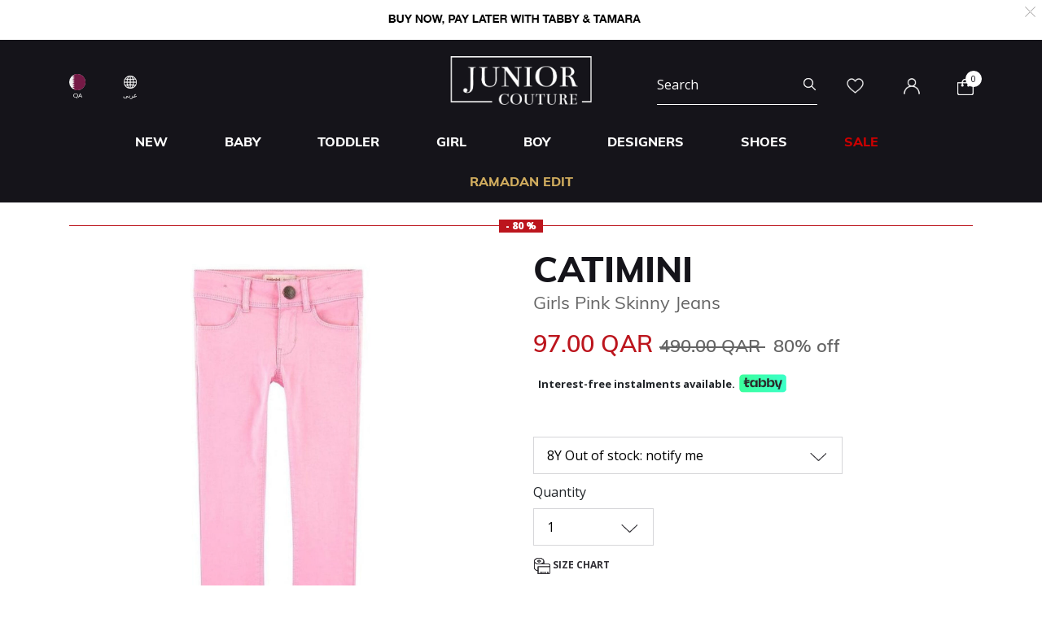

--- FILE ---
content_type: text/html;charset=UTF-8
request_url: https://www.juniorcouture.qa/on/demandware.store/Sites-JuniorCouture-Site/en_QA/CQRecomm-Start
body_size: 5152
content:
    <div class="recommendations js-enstein-recommendation" data-recommendation-id="faa9daf514892f10ad2adaabf2">
        <div class="row head-text">
            <div class="col-12">
                <h3 class="text-center carousel-title">Curated For You</h3>
            </div>
        </div>
        <div class="col-12 product-tile-info slot-carousel">
            
                <div class="product-carousel__item-wrapper" >
                    <!-- CQuotient Activity Tracking (viewReco-cquotient.js) -->
<script type="text/javascript">//<!--
/* <![CDATA[ */
(function(){
try {
	if(window.CQuotient) {
		var cq_params = {};
		cq_params.cookieId = window.CQuotient.getCQCookieId();
		cq_params.userId = window.CQuotient.getCQUserId();
		cq_params.emailId = CQuotient.getCQHashedEmail();
		cq_params.loginId = CQuotient.getCQHashedLogin();
		cq_params.accumulate = true;
		cq_params.products = [{
			id: '10012513',
			sku: '',
			type: 'vgroup',
			alt_id: 'RL-837302001-PINK'
		}];
		cq_params.recommenderName = 'product-to-product';
		cq_params.realm = "BGHV";
		cq_params.siteId = "JuniorCouture";
		cq_params.instanceType = "prd";
		cq_params.locale = window.CQuotient.locale;
		cq_params.slotId = 'pdp-similar-recommendations';
		cq_params.slotConfigId = 'curated-products';
		cq_params.slotConfigTemplate = 'slots\/recommendation\/pdpRecommendations.isml';
		if(window.CQuotient.sendActivity)
			window.CQuotient.sendActivity( CQuotient.clientId, 'viewReco', cq_params );
		else
			window.CQuotient.activities.push( {activityType: 'viewReco', parameters: cq_params} );
	}
} catch(err) {}
})();
/* ]]> */
// -->
</script>
<script type="text/javascript">//<!--
/* <![CDATA[ (viewProduct-active_data.js) */
dw.ac._capture({id: "RL-837302001-PINK", type: "recommendation"});
/* ]]> */
// -->
</script>
                        

<div class="product" data-pid="RL-837302001-PINK" 
data-name="Girls Pink Logo Leggings" 
data-price="143.00"
data-brand="Ralph Lauren"
data-category="girl-trousers_leggings-leggings"
data-position=""
data-currency="QAR"
data-list="Search Results"
>
    <div class="product-tile">
    <!-- dwMarker="product" dwContentID="63f178b42eaba4832a1120752c" -->
    
    

    <div class="image-container">
    <a href="/en/ralph-lauren-girls-pink-logo-leggings/RL-837302001-PINK.html">
        <img class="tile-image"
             src="https://www.juniorcouture.qa/dw/image/v2/BGHV_PRD/on/demandware.static/-/Sites-master-catalog/default/dw7385e7bc/images/10012513/RL-837302001-PINK_1.jpg?sw=350&amp;sh=350"
             alt="Girls Pink Logo Leggings"
             title="Ralph Lauren Girls Pink Logo Leggings, 1"
             data-firstsrc="https://www.juniorcouture.qa/dw/image/v2/BGHV_PRD/on/demandware.static/-/Sites-master-catalog/default/dw7385e7bc/images/10012513/RL-837302001-PINK_1.jpg?sw=350&amp;sh=350"
             data-secondsrc="https://www.juniorcouture.qa/dw/image/v2/BGHV_PRD/on/demandware.static/-/Sites-master-catalog/default/dw38630d27/images/10012513/RL-837302001-PINK_2.jpg?sw=350&amp;sh=350"
             itemprop="image"
             fetchpriority=high
             loading="eager"/>

        
            <img class="tile-image-sec"
                alt="Girls Pink Logo Leggings"
                title="Girls Pink Logo Leggings, 1"
                src="https://www.juniorcouture.qa/dw/image/v2/BGHV_PRD/on/demandware.static/-/Sites-master-catalog/default/dw38630d27/images/10012513/RL-837302001-PINK_2.jpg?sw=350&amp;sh=350"
                itemprop="image"
                loading="lazy"/>
        
    </a>
    
    
        
        <span class="cs-link quick-add-link d-none">
            <span class="icon-plus"></span>
            Quick Add
        </span>
        <div class="modal available-sizes-modal"  role="dialog" aria-labelledby="availableSizesModal">
    <div class="modal-dialog" role="document">
        <div class="modal-content">
            <div class="modal-header">
                <h2 class="modal-title request-size-title">select Size</h2>
                <button type="button" class="available-sizes close" aria-label="Close"><span>&times;</span></button>
            </div>
            <div class="modal-body">
                
                    <div class="popup-size-wrapper">
                        <div class="available-size">
                            
                                
                                    <div title="out of stock" class="size size-select disable" data-size="2Y" data-miniurl="/on/demandware.store/Sites-JuniorCouture-Site/en_QA/Cart-MiniCartPop" data-url="/on/demandware.store/Sites-JuniorCouture-Site/en_QA/Cart-AddProduct" data-pid="RL-837302001-PINK-2">2Y</div>
                                
                            
                                
                                    <div title="out of stock" class="size size-select disable" data-size="3Y" data-miniurl="/on/demandware.store/Sites-JuniorCouture-Site/en_QA/Cart-MiniCartPop" data-url="/on/demandware.store/Sites-JuniorCouture-Site/en_QA/Cart-AddProduct" data-pid="RL-837302001-PINK-3">3Y</div>
                                
                            
                                
                                    <div title="out of stock" class="size size-select disable" data-size="4Y" data-miniurl="/on/demandware.store/Sites-JuniorCouture-Site/en_QA/Cart-MiniCartPop" data-url="/on/demandware.store/Sites-JuniorCouture-Site/en_QA/Cart-AddProduct" data-pid="RL-837302001-PINK-4">4Y</div>
                                
                            
                                
                                    <div title="out of stock" class="size size-select disable" data-size="5Y" data-miniurl="/on/demandware.store/Sites-JuniorCouture-Site/en_QA/Cart-MiniCartPop" data-url="/on/demandware.store/Sites-JuniorCouture-Site/en_QA/Cart-AddProduct" data-pid="RL-837302001-PINK-5">5Y</div>
                                
                            
                                
                                    <div title="out of stock" class="size size-select disable" data-size="6Y" data-miniurl="/on/demandware.store/Sites-JuniorCouture-Site/en_QA/Cart-MiniCartPop" data-url="/on/demandware.store/Sites-JuniorCouture-Site/en_QA/Cart-AddProduct" data-pid="RL-837302001-PINK-6">6Y</div>
                                
                            
                                
                                    <div title="" class="size size-select " data-size="7Y" data-miniurl="/on/demandware.store/Sites-JuniorCouture-Site/en_QA/Cart-MiniCartPop" data-url="/on/demandware.store/Sites-JuniorCouture-Site/en_QA/Cart-AddProduct" data-pid="RL-837302001-PINK-6X">7Y</div>
                                
                            
                                
                                    <div title="out of stock" class="size size-select disable" data-size="S-7Y-" data-miniurl="/on/demandware.store/Sites-JuniorCouture-Site/en_QA/Cart-MiniCartPop" data-url="/on/demandware.store/Sites-JuniorCouture-Site/en_QA/Cart-AddProduct" data-pid="RL-837302001-PINK-S-7-">S-7Y-</div>
                                
                            
                                
                                    <div title="out of stock" class="size size-select disable" data-size="M-8-10Y-" data-miniurl="/on/demandware.store/Sites-JuniorCouture-Site/en_QA/Cart-MiniCartPop" data-url="/on/demandware.store/Sites-JuniorCouture-Site/en_QA/Cart-AddProduct" data-pid="RL-837302001-PINK-M-8-10-">M-8-10Y-</div>
                                
                            
                                
                                    <div title="" class="size size-select " data-size="L-12-14Y-" data-miniurl="/on/demandware.store/Sites-JuniorCouture-Site/en_QA/Cart-MiniCartPop" data-url="/on/demandware.store/Sites-JuniorCouture-Site/en_QA/Cart-AddProduct" data-pid="RL-837302001-PINK-L-12-14-">L-12-14Y-</div>
                                
                            
                                
                                    <div title="" class="size size-select " data-size="XL-16Y-" data-miniurl="/on/demandware.store/Sites-JuniorCouture-Site/en_QA/Cart-MiniCartPop" data-url="/on/demandware.store/Sites-JuniorCouture-Site/en_QA/Cart-AddProduct" data-pid="RL-837302001-PINK-XL-16-">XL-16Y-</div>
                                
                            
                        </div>
                        <div class="size-error"></div>
                    </div>
                    <div class="bottom-size"><span class="size-chart">Size Chart</span></div>
                
            </div>
        </div>
    </div>
</div>

    
</div>

    
        <div class="sizes-container">
            <div class="available-sizes">
                <label>Size</label>
                
                    <p><a href="/en/ralph-lauren-girls-pink-logo-leggings/RL-837302001-PINK.html?size=7Y">7Y</a></p>
                
                    <p><a href="/en/ralph-lauren-girls-pink-logo-leggings/RL-837302001-PINK.html?size=L-12-14Y-">L (12-14Y)</a></p>
                
                    <p><a href="/en/ralph-lauren-girls-pink-logo-leggings/RL-837302001-PINK.html?size=XL-16Y-">XL (16Y)</a></p>
                
            </div>
        </div>
    

    
        







    <div class="product-tag-container">
        <div class="red-percentage-label product-tag below">
            
            <span>- 50 %</span>
        </div>
    </div>


    

    <div class="tile-body">
        <div class="product-brand muli-extra-font">
            Ralph Lauren
        </div>
        <div class="pdp-link">
    <a class="link" href="/en/ralph-lauren-girls-pink-logo-leggings/RL-837302001-PINK.html">Girls Pink Logo Leggings</a>
</div>


        
        
            
    <div class="price range-price">
        <span class="range">
    
    <span class="price-label-from">From</span>
    
    
    
    <div class="default">
    
    

    <span class="sales has-promotion">
        
            
                <span class="value" content="143.00">
            
        
        
        
        143.00 QAR


        </span>
    </span>

    
        
        <del>
            <span class="strike-through list">
                <span class="value" content="287.00">
                    <span class="sr-only">
                        Price reduced from
                    </span>
                    287.00 QAR


                    <span class="sr-only">
                        to
                    </span>
                </span>
            </span>
        </del>
        <span class="sales-percentage desktop-cart-only">
            50% off
        </span>
        <span class="sales-percentage">
            50% off
        </span>
    
</div>

</span>

    </div>


        

        <a class="wishlistTile" data-href="/on/demandware.store/Sites-JuniorCouture-Site/en_QA/Wishlist-AddProduct"
            title="Wishlist"
            data-remove-url="/on/demandware.store/Sites-JuniorCouture-Site/en_QA/Wishlist-RemoveProduct"
            data-wishlist-action="add">
            <span class="js-added-to-wishlist d-none">
                <img class="wishlist-icon" src="/on/demandware.static/Sites-JuniorCouture-Site/-/default/dw13098712/icons/wishlist-black.svg" alt="wishlist" />
            </span>
            <span class="js-add-to-wishlist ">
                <img class="wishlist-icon" src="/on/demandware.static/Sites-JuniorCouture-Site/-/default/dwdcbab404/icons/wishlist.svg" alt="wishlist" />
            </span>
        </a>
    </div>
    <!-- END_dwmarker -->
</div>

</div>

                    
                </div>
            
                <div class="product-carousel__item-wrapper" >
                    <!-- CQuotient Activity Tracking (viewReco-cquotient.js) -->
<script type="text/javascript">//<!--
/* <![CDATA[ */
(function(){
try {
	if(window.CQuotient) {
		var cq_params = {};
		cq_params.cookieId = window.CQuotient.getCQCookieId();
		cq_params.userId = window.CQuotient.getCQUserId();
		cq_params.emailId = CQuotient.getCQHashedEmail();
		cq_params.loginId = CQuotient.getCQHashedLogin();
		cq_params.accumulate = true;
		cq_params.products = [{
			id: 'PUMA-538670',
			sku: '',
			type: 'vgroup',
			alt_id: 'PUMA-538670-25'
		}];
		cq_params.recommenderName = 'product-to-product';
		cq_params.realm = "BGHV";
		cq_params.siteId = "JuniorCouture";
		cq_params.instanceType = "prd";
		cq_params.locale = window.CQuotient.locale;
		cq_params.slotId = 'pdp-similar-recommendations';
		cq_params.slotConfigId = 'curated-products';
		cq_params.slotConfigTemplate = 'slots\/recommendation\/pdpRecommendations.isml';
		if(window.CQuotient.sendActivity)
			window.CQuotient.sendActivity( CQuotient.clientId, 'viewReco', cq_params );
		else
			window.CQuotient.activities.push( {activityType: 'viewReco', parameters: cq_params} );
	}
} catch(err) {}
})();
/* ]]> */
// -->
</script>
<script type="text/javascript">//<!--
/* <![CDATA[ (viewProduct-active_data.js) */
dw.ac._capture({id: "PUMA-538670-25", type: "recommendation"});
/* ]]> */
// -->
</script>
                        

<div class="product" data-pid="PUMA-538670-25" 
data-name="Girls Green, Black &amp; Pink Leggings" 
data-price="97.00"
data-brand="Puma"
data-category="girl-trousers_leggings-leggings"
data-position=""
data-currency="QAR"
data-list="Search Results"
>
    <div class="product-tile">
    <!-- dwMarker="product" dwContentID="cf495d645fb4f27e89a437d3cf" -->
    
    

    <div class="image-container">
    <a href="/en/puma-girls-green%2C-black-pink-leggings/PUMA-538670-25.html">
        <img class="tile-image"
             src="https://www.juniorcouture.qa/dw/image/v2/BGHV_PRD/on/demandware.static/-/Sites-master-catalog/default/dwa0e155ff/images/PUMA-538670/538670_25_a.jpg?sw=350&amp;sh=350"
             alt="Girls Green, Black &amp; Pink Leggings"
             title="Puma Girls Green, Black &amp; Pink Leggings, 1"
             data-firstsrc="https://www.juniorcouture.qa/dw/image/v2/BGHV_PRD/on/demandware.static/-/Sites-master-catalog/default/dwa0e155ff/images/PUMA-538670/538670_25_a.jpg?sw=350&amp;sh=350"
             data-secondsrc="https://www.juniorcouture.qa/dw/image/v2/BGHV_PRD/on/demandware.static/-/Sites-master-catalog/default/dwcf62a71a/images/PUMA-538670/538670_25_b.jpg?sw=350&amp;sh=350"
             itemprop="image"
             fetchpriority=high
             loading="eager"/>

        
            <img class="tile-image-sec"
                alt="Girls Green, Black &amp; Pink Leggings"
                title="Girls Green, Black &amp; Pink Leggings, 1"
                src="https://www.juniorcouture.qa/dw/image/v2/BGHV_PRD/on/demandware.static/-/Sites-master-catalog/default/dwcf62a71a/images/PUMA-538670/538670_25_b.jpg?sw=350&amp;sh=350"
                itemprop="image"
                loading="lazy"/>
        
    </a>
    
    
        
        <span class="cs-link quick-add-link d-none">
            <span class="icon-plus"></span>
            Quick Add
        </span>
        <div class="modal available-sizes-modal"  role="dialog" aria-labelledby="availableSizesModal">
    <div class="modal-dialog" role="document">
        <div class="modal-content">
            <div class="modal-header">
                <h2 class="modal-title request-size-title">select Size</h2>
                <button type="button" class="available-sizes close" aria-label="Close"><span>&times;</span></button>
            </div>
            <div class="modal-body">
                
                    <div class="popup-size-wrapper">
                        <div class="available-size">
                            
                                
                                    <div title="out of stock" class="size size-select disable" data-size="7-8Y" data-miniurl="/on/demandware.store/Sites-JuniorCouture-Site/en_QA/Cart-MiniCartPop" data-url="/on/demandware.store/Sites-JuniorCouture-Site/en_QA/Cart-AddProduct" data-pid="PUMA-538670-25-7-8Y">7-8Y</div>
                                
                            
                                
                                    <div title="out of stock" class="size size-select disable" data-size="9-10Y" data-miniurl="/on/demandware.store/Sites-JuniorCouture-Site/en_QA/Cart-MiniCartPop" data-url="/on/demandware.store/Sites-JuniorCouture-Site/en_QA/Cart-AddProduct" data-pid="PUMA-538670-25-9-10Y">9-10Y</div>
                                
                            
                                
                                    <div title="" class="size size-select " data-size="11-12Y" data-miniurl="/on/demandware.store/Sites-JuniorCouture-Site/en_QA/Cart-MiniCartPop" data-url="/on/demandware.store/Sites-JuniorCouture-Site/en_QA/Cart-AddProduct" data-pid="PUMA-538670-25-11-12Y">11-12Y</div>
                                
                            
                                
                                    <div title="" class="size size-select " data-size="13-14Y" data-miniurl="/on/demandware.store/Sites-JuniorCouture-Site/en_QA/Cart-MiniCartPop" data-url="/on/demandware.store/Sites-JuniorCouture-Site/en_QA/Cart-AddProduct" data-pid="PUMA-538670-25-13-14Y">13-14Y</div>
                                
                            
                                
                                    <div title="" class="size size-select " data-size="15-16Y" data-miniurl="/on/demandware.store/Sites-JuniorCouture-Site/en_QA/Cart-MiniCartPop" data-url="/on/demandware.store/Sites-JuniorCouture-Site/en_QA/Cart-AddProduct" data-pid="PUMA-538670-25-15-16Y">15-16Y</div>
                                
                            
                        </div>
                        <div class="size-error"></div>
                    </div>
                    <div class="bottom-size"><span class="size-chart">Size Chart</span></div>
                
            </div>
        </div>
    </div>
</div>

    
</div>

    
        <div class="sizes-container">
            <div class="available-sizes">
                <label>Size</label>
                
                    <p><a href="/en/puma-girls-green%2C-black-pink-leggings/PUMA-538670-25.html?size=11-12Y">11-12Y</a></p>
                
                    <p><a href="/en/puma-girls-green%2C-black-pink-leggings/PUMA-538670-25.html?size=13-14Y">13-14Y</a></p>
                
                    <p><a href="/en/puma-girls-green%2C-black-pink-leggings/PUMA-538670-25.html?size=15-16Y">15-16Y</a></p>
                
            </div>
        </div>
    

    
        







    <div class="product-tag-container">
        <div class="red-percentage-label product-tag below">
            
            <span>- 50 %</span>
        </div>
    </div>


    

    <div class="tile-body">
        <div class="product-brand muli-extra-font">
            Puma
        </div>
        <div class="pdp-link">
    <a class="link" href="/en/puma-girls-green%2C-black-pink-leggings/PUMA-538670-25.html">Girls Green, Black &amp; Pink Leggings</a>
</div>


        
        
            
    
        <div class="price has-promotion">
            
            <div class="default">
    
    

    <span class="sales has-promotion">
        
        
        
            <span class="value" content="97.00">
        
        97.00 QAR


        </span>
    </span>

    
        
        <del>
            <span class="strike-through list">
                <span class="value" content="194.00">
                    <span class="sr-only">
                        Price reduced from
                    </span>
                    194.00 QAR


                    <span class="sr-only">
                        to
                    </span>
                </span>
            </span>
        </del>
        <span class="sales-percentage desktop-cart-only">
            50% off
        </span>
        <span class="sales-percentage">
            50% off
        </span>
    
</div>

        </div>
    


        

        <a class="wishlistTile" data-href="/on/demandware.store/Sites-JuniorCouture-Site/en_QA/Wishlist-AddProduct"
            title="Wishlist"
            data-remove-url="/on/demandware.store/Sites-JuniorCouture-Site/en_QA/Wishlist-RemoveProduct"
            data-wishlist-action="add">
            <span class="js-added-to-wishlist d-none">
                <img class="wishlist-icon" src="/on/demandware.static/Sites-JuniorCouture-Site/-/default/dw13098712/icons/wishlist-black.svg" alt="wishlist" />
            </span>
            <span class="js-add-to-wishlist ">
                <img class="wishlist-icon" src="/on/demandware.static/Sites-JuniorCouture-Site/-/default/dwdcbab404/icons/wishlist.svg" alt="wishlist" />
            </span>
        </a>
    </div>
    <!-- END_dwmarker -->
</div>

</div>

                    
                </div>
            
                <div class="product-carousel__item-wrapper" >
                    <!-- CQuotient Activity Tracking (viewReco-cquotient.js) -->
<script type="text/javascript">//<!--
/* <![CDATA[ */
(function(){
try {
	if(window.CQuotient) {
		var cq_params = {};
		cq_params.cookieId = window.CQuotient.getCQCookieId();
		cq_params.userId = window.CQuotient.getCQUserId();
		cq_params.emailId = CQuotient.getCQHashedEmail();
		cq_params.loginId = CQuotient.getCQHashedLogin();
		cq_params.accumulate = true;
		cq_params.products = [{
			id: 'PUMA-846977',
			sku: '',
			type: 'vgroup',
			alt_id: 'PUMA-846977-01'
		}];
		cq_params.recommenderName = 'product-to-product';
		cq_params.realm = "BGHV";
		cq_params.siteId = "JuniorCouture";
		cq_params.instanceType = "prd";
		cq_params.locale = window.CQuotient.locale;
		cq_params.slotId = 'pdp-similar-recommendations';
		cq_params.slotConfigId = 'curated-products';
		cq_params.slotConfigTemplate = 'slots\/recommendation\/pdpRecommendations.isml';
		if(window.CQuotient.sendActivity)
			window.CQuotient.sendActivity( CQuotient.clientId, 'viewReco', cq_params );
		else
			window.CQuotient.activities.push( {activityType: 'viewReco', parameters: cq_params} );
	}
} catch(err) {}
})();
/* ]]> */
// -->
</script>
<script type="text/javascript">//<!--
/* <![CDATA[ (viewProduct-active_data.js) */
dw.ac._capture({id: "PUMA-846977-01", type: "recommendation"});
/* ]]> */
// -->
</script>
                        

<div class="product" data-pid="PUMA-846977-01" 
data-name="Girls Black Logo Leggings" 
data-price="113.00"
data-brand="Puma"
data-category="girl-trousers_leggings-leggings"
data-position=""
data-currency="QAR"
data-list="Search Results"
>
    <div class="product-tile">
    <!-- dwMarker="product" dwContentID="394f075c80fc17121fc7c7e6ac" -->
    
    

    <div class="image-container">
    <a href="/en/puma-girls-black-logo-leggings/PUMA-846977-01.html">
        <img class="tile-image"
             src="https://www.juniorcouture.qa/dw/image/v2/BGHV_PRD/on/demandware.static/-/Sites-master-catalog/default/dw885e42dc/images/PUMA-846977/846977_01_a.jpg?sw=350&amp;sh=350"
             alt="Girls Black Logo Leggings"
             title="Puma Girls Black Logo Leggings, 1"
             data-firstsrc="https://www.juniorcouture.qa/dw/image/v2/BGHV_PRD/on/demandware.static/-/Sites-master-catalog/default/dw885e42dc/images/PUMA-846977/846977_01_a.jpg?sw=350&amp;sh=350"
             data-secondsrc="https://www.juniorcouture.qa/dw/image/v2/BGHV_PRD/on/demandware.static/-/Sites-master-catalog/default/dwf3a64096/images/PUMA-846977/846977_01_b.jpg?sw=350&amp;sh=350"
             itemprop="image"
             fetchpriority=high
             loading="eager"/>

        
            <img class="tile-image-sec"
                alt="Girls Black Logo Leggings"
                title="Girls Black Logo Leggings, 1"
                src="https://www.juniorcouture.qa/dw/image/v2/BGHV_PRD/on/demandware.static/-/Sites-master-catalog/default/dwf3a64096/images/PUMA-846977/846977_01_b.jpg?sw=350&amp;sh=350"
                itemprop="image"
                loading="lazy"/>
        
    </a>
    
    
        
        <span class="cs-link quick-add-link d-none">
            <span class="icon-plus"></span>
            Quick Add
        </span>
        <div class="modal available-sizes-modal"  role="dialog" aria-labelledby="availableSizesModal">
    <div class="modal-dialog" role="document">
        <div class="modal-content">
            <div class="modal-header">
                <h2 class="modal-title request-size-title">select Size</h2>
                <button type="button" class="available-sizes close" aria-label="Close"><span>&times;</span></button>
            </div>
            <div class="modal-body">
                
                    <div class="popup-size-wrapper">
                        <div class="available-size">
                            
                                
                                    <div title="" class="size size-select " data-size="3-4Y" data-miniurl="/on/demandware.store/Sites-JuniorCouture-Site/en_QA/Cart-MiniCartPop" data-url="/on/demandware.store/Sites-JuniorCouture-Site/en_QA/Cart-AddProduct" data-pid="PUMA-846977-01-4Y">3-4Y</div>
                                
                            
                                
                                    <div title="" class="size size-select " data-size="4-5Y" data-miniurl="/on/demandware.store/Sites-JuniorCouture-Site/en_QA/Cart-MiniCartPop" data-url="/on/demandware.store/Sites-JuniorCouture-Site/en_QA/Cart-AddProduct" data-pid="PUMA-846977-01-5Y">4-5Y</div>
                                
                            
                                
                                    <div title="" class="size size-select " data-size="5-6Y" data-miniurl="/on/demandware.store/Sites-JuniorCouture-Site/en_QA/Cart-MiniCartPop" data-url="/on/demandware.store/Sites-JuniorCouture-Site/en_QA/Cart-AddProduct" data-pid="PUMA-846977-01-6Y">5-6Y</div>
                                
                            
                                
                                    <div title="" class="size size-select " data-size="7-8Y" data-miniurl="/on/demandware.store/Sites-JuniorCouture-Site/en_QA/Cart-MiniCartPop" data-url="/on/demandware.store/Sites-JuniorCouture-Site/en_QA/Cart-AddProduct" data-pid="PUMA-846977-01-8Y">7-8Y</div>
                                
                            
                                
                                    <div title="out of stock" class="size size-select disable" data-size="9-10Y" data-miniurl="/on/demandware.store/Sites-JuniorCouture-Site/en_QA/Cart-MiniCartPop" data-url="/on/demandware.store/Sites-JuniorCouture-Site/en_QA/Cart-AddProduct" data-pid="PUMA-846977-01-10Y">9-10Y</div>
                                
                            
                                
                                    <div title="" class="size size-select " data-size="11-12Y" data-miniurl="/on/demandware.store/Sites-JuniorCouture-Site/en_QA/Cart-MiniCartPop" data-url="/on/demandware.store/Sites-JuniorCouture-Site/en_QA/Cart-AddProduct" data-pid="PUMA-846977-01-12Y">11-12Y</div>
                                
                            
                                
                                    <div title="" class="size size-select " data-size="13-14Y" data-miniurl="/on/demandware.store/Sites-JuniorCouture-Site/en_QA/Cart-MiniCartPop" data-url="/on/demandware.store/Sites-JuniorCouture-Site/en_QA/Cart-AddProduct" data-pid="PUMA-846977-01-14Y">13-14Y</div>
                                
                            
                                
                                    <div title="" class="size size-select " data-size="15-16Y" data-miniurl="/on/demandware.store/Sites-JuniorCouture-Site/en_QA/Cart-MiniCartPop" data-url="/on/demandware.store/Sites-JuniorCouture-Site/en_QA/Cart-AddProduct" data-pid="PUMA-846977-01-16Y">15-16Y</div>
                                
                            
                        </div>
                        <div class="size-error"></div>
                    </div>
                    <div class="bottom-size"><span class="size-chart">Size Chart</span></div>
                
            </div>
        </div>
    </div>
</div>

    
</div>

    
        <div class="sizes-container">
            <div class="available-sizes">
                <label>Size</label>
                
                    <p><a href="/en/puma-girls-black-logo-leggings/PUMA-846977-01.html?size=3-4Y">3-4Y</a></p>
                
                    <p><a href="/en/puma-girls-black-logo-leggings/PUMA-846977-01.html?size=4-5Y">4-5Y</a></p>
                
                    <p><a href="/en/puma-girls-black-logo-leggings/PUMA-846977-01.html?size=5-6Y">5-6Y</a></p>
                
                    <p><a href="/en/puma-girls-black-logo-leggings/PUMA-846977-01.html?size=7-8Y">7-8Y</a></p>
                
                    <p><a href="/en/puma-girls-black-logo-leggings/PUMA-846977-01.html?size=11-12Y">11-12Y</a></p>
                
                    <p><a href="/en/puma-girls-black-logo-leggings/PUMA-846977-01.html?size=13-14Y">13-14Y</a></p>
                
                    <p><a href="/en/puma-girls-black-logo-leggings/PUMA-846977-01.html?size=15-16Y">15-16Y</a></p>
                
            </div>
        </div>
    

    
        







    <div class="product-tag-container">
        <div class="red-percentage-label product-tag below">
            
            <span>- 50 %</span>
        </div>
    </div>


    

    <div class="tile-body">
        <div class="product-brand muli-extra-font">
            Puma
        </div>
        <div class="pdp-link">
    <a class="link" href="/en/puma-girls-black-logo-leggings/PUMA-846977-01.html">Girls Black Logo Leggings</a>
</div>


        
        
            
    
        <div class="price has-promotion">
            
            <div class="default">
    
    

    <span class="sales has-promotion">
        
        
        
            <span class="value" content="113.00">
        
        113.00 QAR


        </span>
    </span>

    
        
        <del>
            <span class="strike-through list">
                <span class="value" content="225.00">
                    <span class="sr-only">
                        Price reduced from
                    </span>
                    225.00 QAR


                    <span class="sr-only">
                        to
                    </span>
                </span>
            </span>
        </del>
        <span class="sales-percentage desktop-cart-only">
            50% off
        </span>
        <span class="sales-percentage">
            50% off
        </span>
    
</div>

        </div>
    


        

        <a class="wishlistTile" data-href="/on/demandware.store/Sites-JuniorCouture-Site/en_QA/Wishlist-AddProduct"
            title="Wishlist"
            data-remove-url="/on/demandware.store/Sites-JuniorCouture-Site/en_QA/Wishlist-RemoveProduct"
            data-wishlist-action="add">
            <span class="js-added-to-wishlist d-none">
                <img class="wishlist-icon" src="/on/demandware.static/Sites-JuniorCouture-Site/-/default/dw13098712/icons/wishlist-black.svg" alt="wishlist" />
            </span>
            <span class="js-add-to-wishlist ">
                <img class="wishlist-icon" src="/on/demandware.static/Sites-JuniorCouture-Site/-/default/dwdcbab404/icons/wishlist.svg" alt="wishlist" />
            </span>
        </a>
    </div>
    <!-- END_dwmarker -->
</div>

</div>

                    
                </div>
            
                <div class="product-carousel__item-wrapper" >
                    <!-- CQuotient Activity Tracking (viewReco-cquotient.js) -->
<script type="text/javascript">//<!--
/* <![CDATA[ */
(function(){
try {
	if(window.CQuotient) {
		var cq_params = {};
		cq_params.cookieId = window.CQuotient.getCQCookieId();
		cq_params.userId = window.CQuotient.getCQUserId();
		cq_params.emailId = CQuotient.getCQHashedEmail();
		cq_params.loginId = CQuotient.getCQHashedLogin();
		cq_params.accumulate = true;
		cq_params.products = [{
			id: '10011869',
			sku: '',
			type: 'vgroup',
			alt_id: 'MAY-723-73'
		}];
		cq_params.recommenderName = 'product-to-product';
		cq_params.realm = "BGHV";
		cq_params.siteId = "JuniorCouture";
		cq_params.instanceType = "prd";
		cq_params.locale = window.CQuotient.locale;
		cq_params.slotId = 'pdp-similar-recommendations';
		cq_params.slotConfigId = 'curated-products';
		cq_params.slotConfigTemplate = 'slots\/recommendation\/pdpRecommendations.isml';
		if(window.CQuotient.sendActivity)
			window.CQuotient.sendActivity( CQuotient.clientId, 'viewReco', cq_params );
		else
			window.CQuotient.activities.push( {activityType: 'viewReco', parameters: cq_params} );
	}
} catch(err) {}
})();
/* ]]> */
// -->
</script>
<script type="text/javascript">//<!--
/* <![CDATA[ (viewProduct-active_data.js) */
dw.ac._capture({id: "MAY-723-73", type: "recommendation"});
/* ]]> */
// -->
</script>
                        

<div class="product" data-pid="MAY-723-73" 
data-name="Girls Pink Logo Leggings" 
data-price="32.00"
data-brand="Mayoral"
data-category="girl-trousers_leggings-leggings"
data-position=""
data-currency="QAR"
data-list="Search Results"
>
    <div class="product-tile">
    <!-- dwMarker="product" dwContentID="31166102e294c7644c2bead2d4" -->
    
    

    <div class="image-container">
    <a href="/en/mayoral-girls-pink-logo-leggings/MAY-723-73.html">
        <img class="tile-image"
             src="https://www.juniorcouture.qa/dw/image/v2/BGHV_PRD/on/demandware.static/-/Sites-master-catalog/default/dw40e60514/images/10011869/MAY-723-73_1.jpg?sw=350&amp;sh=350"
             alt="Girls Pink Logo Leggings"
             title="Mayoral Girls Pink Logo Leggings, 1"
             data-firstsrc="https://www.juniorcouture.qa/dw/image/v2/BGHV_PRD/on/demandware.static/-/Sites-master-catalog/default/dw40e60514/images/10011869/MAY-723-73_1.jpg?sw=350&amp;sh=350"
             data-secondsrc="https://www.juniorcouture.qa/dw/image/v2/BGHV_PRD/on/demandware.static/-/Sites-master-catalog/default/dwa3bf5f7e/images/10011869/MAY-723-73_2.jpg?sw=350&amp;sh=350"
             itemprop="image"
             fetchpriority=high
             loading="eager"/>

        
            <img class="tile-image-sec"
                alt="Girls Pink Logo Leggings"
                title="Girls Pink Logo Leggings, 1"
                src="https://www.juniorcouture.qa/dw/image/v2/BGHV_PRD/on/demandware.static/-/Sites-master-catalog/default/dwa3bf5f7e/images/10011869/MAY-723-73_2.jpg?sw=350&amp;sh=350"
                itemprop="image"
                loading="lazy"/>
        
    </a>
    
    
        
        <span class="cs-link quick-add-link d-none">
            <span class="icon-plus"></span>
            Quick Add
        </span>
        <div class="modal available-sizes-modal"  role="dialog" aria-labelledby="availableSizesModal">
    <div class="modal-dialog" role="document">
        <div class="modal-content">
            <div class="modal-header">
                <h2 class="modal-title request-size-title">select Size</h2>
                <button type="button" class="available-sizes close" aria-label="Close"><span>&times;</span></button>
            </div>
            <div class="modal-body">
                
                    <div class="popup-size-wrapper">
                        <div class="available-size">
                            
                                
                                    <div title="out of stock" class="size size-select disable" data-size="2Y" data-miniurl="/on/demandware.store/Sites-JuniorCouture-Site/en_QA/Cart-MiniCartPop" data-url="/on/demandware.store/Sites-JuniorCouture-Site/en_QA/Cart-AddProduct" data-pid="MAY-723-73-2">2Y</div>
                                
                            
                                
                                    <div title="out of stock" class="size size-select disable" data-size="3Y" data-miniurl="/on/demandware.store/Sites-JuniorCouture-Site/en_QA/Cart-MiniCartPop" data-url="/on/demandware.store/Sites-JuniorCouture-Site/en_QA/Cart-AddProduct" data-pid="MAY-723-73-3">3Y</div>
                                
                            
                                
                                    <div title="out of stock" class="size size-select disable" data-size="4Y" data-miniurl="/on/demandware.store/Sites-JuniorCouture-Site/en_QA/Cart-MiniCartPop" data-url="/on/demandware.store/Sites-JuniorCouture-Site/en_QA/Cart-AddProduct" data-pid="MAY-723-73-4">4Y</div>
                                
                            
                                
                                    <div title="out of stock" class="size size-select disable" data-size="5Y" data-miniurl="/on/demandware.store/Sites-JuniorCouture-Site/en_QA/Cart-MiniCartPop" data-url="/on/demandware.store/Sites-JuniorCouture-Site/en_QA/Cart-AddProduct" data-pid="MAY-723-73-5">5Y</div>
                                
                            
                                
                                    <div title="out of stock" class="size size-select disable" data-size="6Y" data-miniurl="/on/demandware.store/Sites-JuniorCouture-Site/en_QA/Cart-MiniCartPop" data-url="/on/demandware.store/Sites-JuniorCouture-Site/en_QA/Cart-AddProduct" data-pid="MAY-723-73-6">6Y</div>
                                
                            
                                
                                    <div title="" class="size size-select " data-size="7Y" data-miniurl="/on/demandware.store/Sites-JuniorCouture-Site/en_QA/Cart-MiniCartPop" data-url="/on/demandware.store/Sites-JuniorCouture-Site/en_QA/Cart-AddProduct" data-pid="MAY-723-73-7">7Y</div>
                                
                            
                                
                                    <div title="out of stock" class="size size-select disable" data-size="8Y" data-miniurl="/on/demandware.store/Sites-JuniorCouture-Site/en_QA/Cart-MiniCartPop" data-url="/on/demandware.store/Sites-JuniorCouture-Site/en_QA/Cart-AddProduct" data-pid="MAY-723-73-8">8Y</div>
                                
                            
                                
                                    <div title="out of stock" class="size size-select disable" data-size="9Y" data-miniurl="/on/demandware.store/Sites-JuniorCouture-Site/en_QA/Cart-MiniCartPop" data-url="/on/demandware.store/Sites-JuniorCouture-Site/en_QA/Cart-AddProduct" data-pid="MAY-723-73-9">9Y</div>
                                
                            
                        </div>
                        <div class="size-error"></div>
                    </div>
                    <div class="bottom-size"><span class="size-chart">Size Chart</span></div>
                
            </div>
        </div>
    </div>
</div>

    
</div>

    
        <div class="sizes-container">
            <div class="available-sizes">
                <label>Size</label>
                
                    <p><a href="/en/mayoral-girls-pink-logo-leggings/MAY-723-73.html?size=7Y">7Y</a></p>
                
            </div>
        </div>
    

    
        







    <div class="product-tag-container">
        <div class="red-percentage-label product-tag below">
            
            <span>- 50 %</span>
        </div>
    </div>


    

    <div class="tile-body">
        <div class="product-brand muli-extra-font">
            Mayoral
        </div>
        <div class="pdp-link">
    <a class="link" href="/en/mayoral-girls-pink-logo-leggings/MAY-723-73.html">Girls Pink Logo Leggings</a>
</div>


        
        
            
    
        <div class="price has-promotion">
            
            <div class="default">
    
    

    <span class="sales has-promotion">
        
        
        
            <span class="value" content="32.00">
        
        32.00 QAR


        </span>
    </span>

    
        
        <del>
            <span class="strike-through list">
                <span class="value" content="64.00">
                    <span class="sr-only">
                        Price reduced from
                    </span>
                    64.00 QAR


                    <span class="sr-only">
                        to
                    </span>
                </span>
            </span>
        </del>
        <span class="sales-percentage desktop-cart-only">
            50% off
        </span>
        <span class="sales-percentage">
            50% off
        </span>
    
</div>

        </div>
    


        

        <a class="wishlistTile" data-href="/on/demandware.store/Sites-JuniorCouture-Site/en_QA/Wishlist-AddProduct"
            title="Wishlist"
            data-remove-url="/on/demandware.store/Sites-JuniorCouture-Site/en_QA/Wishlist-RemoveProduct"
            data-wishlist-action="add">
            <span class="js-added-to-wishlist d-none">
                <img class="wishlist-icon" src="/on/demandware.static/Sites-JuniorCouture-Site/-/default/dw13098712/icons/wishlist-black.svg" alt="wishlist" />
            </span>
            <span class="js-add-to-wishlist ">
                <img class="wishlist-icon" src="/on/demandware.static/Sites-JuniorCouture-Site/-/default/dwdcbab404/icons/wishlist.svg" alt="wishlist" />
            </span>
        </a>
    </div>
    <!-- END_dwmarker -->
</div>

</div>

                    
                </div>
            
                <div class="product-carousel__item-wrapper" >
                    <!-- CQuotient Activity Tracking (viewReco-cquotient.js) -->
<script type="text/javascript">//<!--
/* <![CDATA[ */
(function(){
try {
	if(window.CQuotient) {
		var cq_params = {};
		cq_params.cookieId = window.CQuotient.getCQCookieId();
		cq_params.userId = window.CQuotient.getCQUserId();
		cq_params.emailId = CQuotient.getCQHashedEmail();
		cq_params.loginId = CQuotient.getCQHashedLogin();
		cq_params.accumulate = true;
		cq_params.products = [{
			id: 'GSS-J93B11K82K0',
			sku: '',
			type: 'vgroup',
			alt_id: 'GSS-J93B11K82K0-G6K9'
		}];
		cq_params.recommenderName = 'product-to-product';
		cq_params.realm = "BGHV";
		cq_params.siteId = "JuniorCouture";
		cq_params.instanceType = "prd";
		cq_params.locale = window.CQuotient.locale;
		cq_params.slotId = 'pdp-similar-recommendations';
		cq_params.slotConfigId = 'curated-products';
		cq_params.slotConfigTemplate = 'slots\/recommendation\/pdpRecommendations.isml';
		if(window.CQuotient.sendActivity)
			window.CQuotient.sendActivity( CQuotient.clientId, 'viewReco', cq_params );
		else
			window.CQuotient.activities.push( {activityType: 'viewReco', parameters: cq_params} );
	}
} catch(err) {}
})();
/* ]]> */
// -->
</script>
<script type="text/javascript">//<!--
/* <![CDATA[ (viewProduct-active_data.js) */
dw.ac._capture({id: "GSS-J93B11K82K0-G6K9", type: "recommendation"});
/* ]]> */
// -->
</script>
                        

<div class="product" data-pid="GSS-J93B11K82K0-G6K9" 
data-name="Girls Pink Logo Leggings" 
data-price="82.00"
data-brand="Guess"
data-category="girl-trousers_leggings-leggings"
data-position=""
data-currency="QAR"
data-list="Search Results"
>
    <div class="product-tile">
    <!-- dwMarker="product" dwContentID="9f6101757045bb89f10e1a1d67" -->
    
    

    <div class="image-container">
    <a href="/en/guess-girls-pink-logo-leggings/GSS-J93B11K82K0-G6K9.html">
        <img class="tile-image"
             src="https://www.juniorcouture.qa/dw/image/v2/BGHV_PRD/on/demandware.static/-/Sites-master-catalog/default/dwaa132336/images/GSS-J93B11K82K0/J93B11K82K0_G6K9-A.jpg?sw=350&amp;sh=350"
             alt="Girls Pink Logo Leggings"
             title="Guess Girls Pink Logo Leggings, 2"
             data-firstsrc="https://www.juniorcouture.qa/dw/image/v2/BGHV_PRD/on/demandware.static/-/Sites-master-catalog/default/dwaa132336/images/GSS-J93B11K82K0/J93B11K82K0_G6K9-A.jpg?sw=350&amp;sh=350"
             data-secondsrc="https://www.juniorcouture.qa/dw/image/v2/BGHV_PRD/on/demandware.static/-/Sites-master-catalog/default/dwab98bae4/images/GSS-J93B11K82K0/J93B11K82K0_G6K9-B.jpg?sw=350&amp;sh=350"
             itemprop="image"
             fetchpriority=high
             loading="eager"/>

        
            <img class="tile-image-sec"
                alt="Girls Pink Logo Leggings"
                title="Girls Pink Logo Leggings, 2"
                src="https://www.juniorcouture.qa/dw/image/v2/BGHV_PRD/on/demandware.static/-/Sites-master-catalog/default/dwab98bae4/images/GSS-J93B11K82K0/J93B11K82K0_G6K9-B.jpg?sw=350&amp;sh=350"
                itemprop="image"
                loading="lazy"/>
        
    </a>
    
    
        
        <span class="cs-link quick-add-link d-none">
            <span class="icon-plus"></span>
            Quick Add
        </span>
        <div class="modal available-sizes-modal"  role="dialog" aria-labelledby="availableSizesModal">
    <div class="modal-dialog" role="document">
        <div class="modal-content">
            <div class="modal-header">
                <h2 class="modal-title request-size-title">select Size</h2>
                <button type="button" class="available-sizes close" aria-label="Close"><span>&times;</span></button>
            </div>
            <div class="modal-body">
                
                    <div class="popup-size-wrapper">
                        <div class="available-size">
                            
                                
                                    <div title="out of stock" class="size size-select disable" data-size="7Y" data-miniurl="/on/demandware.store/Sites-JuniorCouture-Site/en_QA/Cart-MiniCartPop" data-url="/on/demandware.store/Sites-JuniorCouture-Site/en_QA/Cart-AddProduct" data-pid="GSS-J93B11K82K0-G6K9-7Y">7Y</div>
                                
                            
                                
                                    <div title="out of stock" class="size size-select disable" data-size="8Y" data-miniurl="/on/demandware.store/Sites-JuniorCouture-Site/en_QA/Cart-MiniCartPop" data-url="/on/demandware.store/Sites-JuniorCouture-Site/en_QA/Cart-AddProduct" data-pid="GSS-J93B11K82K0-G6K9-8Y">8Y</div>
                                
                            
                                
                                    <div title="out of stock" class="size size-select disable" data-size="10Y" data-miniurl="/on/demandware.store/Sites-JuniorCouture-Site/en_QA/Cart-MiniCartPop" data-url="/on/demandware.store/Sites-JuniorCouture-Site/en_QA/Cart-AddProduct" data-pid="GSS-J93B11K82K0-G6K9-10Y">10Y</div>
                                
                            
                                
                                    <div title="out of stock" class="size size-select disable" data-size="12Y" data-miniurl="/on/demandware.store/Sites-JuniorCouture-Site/en_QA/Cart-MiniCartPop" data-url="/on/demandware.store/Sites-JuniorCouture-Site/en_QA/Cart-AddProduct" data-pid="GSS-J93B11K82K0-G6K9-12Y">12Y</div>
                                
                            
                                
                                    <div title="" class="size size-select " data-size="14Y" data-miniurl="/on/demandware.store/Sites-JuniorCouture-Site/en_QA/Cart-MiniCartPop" data-url="/on/demandware.store/Sites-JuniorCouture-Site/en_QA/Cart-AddProduct" data-pid="GSS-J93B11K82K0-G6K9-14Y">14Y</div>
                                
                            
                                
                                    <div title="out of stock" class="size size-select disable" data-size="16Y" data-miniurl="/on/demandware.store/Sites-JuniorCouture-Site/en_QA/Cart-MiniCartPop" data-url="/on/demandware.store/Sites-JuniorCouture-Site/en_QA/Cart-AddProduct" data-pid="GSS-J93B11K82K0-G6K9-16Y">16Y</div>
                                
                            
                        </div>
                        <div class="size-error"></div>
                    </div>
                    <div class="bottom-size"><span class="size-chart">Size Chart</span></div>
                
            </div>
        </div>
    </div>
</div>

    
</div>

    
        <div class="sizes-container">
            <div class="available-sizes">
                <label>Size</label>
                
                    <p><a href="/en/guess-girls-pink-logo-leggings/GSS-J93B11K82K0-G6K9.html?size=14Y">14Y</a></p>
                
            </div>
        </div>
    

    
        







    <div class="product-tag-container">
        <div class="red-percentage-label product-tag below">
            
            <span>- 50 %</span>
        </div>
    </div>


    

    <div class="tile-body">
        <div class="product-brand muli-extra-font">
            Guess
        </div>
        <div class="pdp-link">
    <a class="link" href="/en/guess-girls-pink-logo-leggings/GSS-J93B11K82K0-G6K9.html">Girls Pink Logo Leggings</a>
</div>


        
        
            
    
        <div class="price has-promotion">
            
            <div class="default">
    
    

    <span class="sales has-promotion">
        
        
        
            <span class="value" content="82.00">
        
        82.00 QAR


        </span>
    </span>

    
        
        <del>
            <span class="strike-through list">
                <span class="value" content="164.00">
                    <span class="sr-only">
                        Price reduced from
                    </span>
                    164.00 QAR


                    <span class="sr-only">
                        to
                    </span>
                </span>
            </span>
        </del>
        <span class="sales-percentage desktop-cart-only">
            50% off
        </span>
        <span class="sales-percentage">
            50% off
        </span>
    
</div>

        </div>
    


        

        <a class="wishlistTile" data-href="/on/demandware.store/Sites-JuniorCouture-Site/en_QA/Wishlist-AddProduct"
            title="Wishlist"
            data-remove-url="/on/demandware.store/Sites-JuniorCouture-Site/en_QA/Wishlist-RemoveProduct"
            data-wishlist-action="add">
            <span class="js-added-to-wishlist d-none">
                <img class="wishlist-icon" src="/on/demandware.static/Sites-JuniorCouture-Site/-/default/dw13098712/icons/wishlist-black.svg" alt="wishlist" />
            </span>
            <span class="js-add-to-wishlist ">
                <img class="wishlist-icon" src="/on/demandware.static/Sites-JuniorCouture-Site/-/default/dwdcbab404/icons/wishlist.svg" alt="wishlist" />
            </span>
        </a>
    </div>
    <!-- END_dwmarker -->
</div>

</div>

                    
                </div>
            
                <div class="product-carousel__item-wrapper" >
                    <!-- CQuotient Activity Tracking (viewReco-cquotient.js) -->
<script type="text/javascript">//<!--
/* <![CDATA[ */
(function(){
try {
	if(window.CQuotient) {
		var cq_params = {};
		cq_params.cookieId = window.CQuotient.getCQCookieId();
		cq_params.userId = window.CQuotient.getCQUserId();
		cq_params.emailId = CQuotient.getCQHashedEmail();
		cq_params.loginId = CQuotient.getCQHashedLogin();
		cq_params.accumulate = true;
		cq_params.products = [{
			id: 'KEN-K60656',
			sku: '',
			type: 'vgroup',
			alt_id: 'KEN-K60656-49C'
		}];
		cq_params.recommenderName = 'product-to-product';
		cq_params.realm = "BGHV";
		cq_params.siteId = "JuniorCouture";
		cq_params.instanceType = "prd";
		cq_params.locale = window.CQuotient.locale;
		cq_params.slotId = 'pdp-similar-recommendations';
		cq_params.slotConfigId = 'curated-products';
		cq_params.slotConfigTemplate = 'slots\/recommendation\/pdpRecommendations.isml';
		if(window.CQuotient.sendActivity)
			window.CQuotient.sendActivity( CQuotient.clientId, 'viewReco', cq_params );
		else
			window.CQuotient.activities.push( {activityType: 'viewReco', parameters: cq_params} );
	}
} catch(err) {}
})();
/* ]]> */
// -->
</script>
<script type="text/javascript">//<!--
/* <![CDATA[ (viewProduct-active_data.js) */
dw.ac._capture({id: "KEN-K60656-49C", type: "recommendation"});
/* ]]> */
// -->
</script>
                        

<div class="product" data-pid="KEN-K60656-49C" 
data-name="Girls Pink Leggings" 
data-price="184.00"
data-brand="KENZO KIDS"
data-category="girl-trousers_leggings-leggings"
data-position=""
data-currency="QAR"
data-list="Search Results"
>
    <div class="product-tile">
    <!-- dwMarker="product" dwContentID="beaad0741c55dd862fe5146f49" -->
    
    

    <div class="image-container">
    <a href="/en/kenzo-kids-girls-pink-leggings/KEN-K60656-49C.html">
        <img class="tile-image"
             src="https://www.juniorcouture.qa/dw/image/v2/BGHV_PRD/on/demandware.static/-/Sites-master-catalog/default/dw4cab453f/images/KEN-K60656/KEN-K60656-49C-1.jpg?sw=350&amp;sh=350"
             alt="Girls Pink Leggings"
             title="KENZO KIDS Girls Pink Leggings, 1"
             data-firstsrc="https://www.juniorcouture.qa/dw/image/v2/BGHV_PRD/on/demandware.static/-/Sites-master-catalog/default/dw4cab453f/images/KEN-K60656/KEN-K60656-49C-1.jpg?sw=350&amp;sh=350"
             data-secondsrc="https://www.juniorcouture.qa/dw/image/v2/BGHV_PRD/on/demandware.static/-/Sites-master-catalog/default/dwb92435aa/images/KEN-K60656/KEN-K60656-49C-2.jpg?sw=350&amp;sh=350"
             itemprop="image"
             fetchpriority=high
             loading="eager"/>

        
            <img class="tile-image-sec"
                alt="Girls Pink Leggings"
                title="Girls Pink Leggings, 1"
                src="https://www.juniorcouture.qa/dw/image/v2/BGHV_PRD/on/demandware.static/-/Sites-master-catalog/default/dwb92435aa/images/KEN-K60656/KEN-K60656-49C-2.jpg?sw=350&amp;sh=350"
                itemprop="image"
                loading="lazy"/>
        
    </a>
    
    
        
        <span class="cs-link quick-add-link d-none">
            <span class="icon-plus"></span>
            Quick Add
        </span>
        <div class="modal available-sizes-modal"  role="dialog" aria-labelledby="availableSizesModal">
    <div class="modal-dialog" role="document">
        <div class="modal-content">
            <div class="modal-header">
                <h2 class="modal-title request-size-title">select Size</h2>
                <button type="button" class="available-sizes close" aria-label="Close"><span>&times;</span></button>
            </div>
            <div class="modal-body">
                
                    <div class="popup-size-wrapper">
                        <div class="available-size">
                            
                                
                                    <div title="out of stock" class="size size-select disable" data-size="4Y" data-miniurl="/on/demandware.store/Sites-JuniorCouture-Site/en_QA/Cart-MiniCartPop" data-url="/on/demandware.store/Sites-JuniorCouture-Site/en_QA/Cart-AddProduct" data-pid="KEN-K60656-49C-4Y">4Y</div>
                                
                            
                                
                                    <div title="" class="size size-select " data-size="5Y" data-miniurl="/on/demandware.store/Sites-JuniorCouture-Site/en_QA/Cart-MiniCartPop" data-url="/on/demandware.store/Sites-JuniorCouture-Site/en_QA/Cart-AddProduct" data-pid="KEN-K60656-49C-5Y">5Y</div>
                                
                            
                                
                                    <div title="" class="size size-select " data-size="6Y" data-miniurl="/on/demandware.store/Sites-JuniorCouture-Site/en_QA/Cart-MiniCartPop" data-url="/on/demandware.store/Sites-JuniorCouture-Site/en_QA/Cart-AddProduct" data-pid="KEN-K60656-49C-6Y">6Y</div>
                                
                            
                                
                                    <div title="out of stock" class="size size-select disable" data-size="8Y" data-miniurl="/on/demandware.store/Sites-JuniorCouture-Site/en_QA/Cart-MiniCartPop" data-url="/on/demandware.store/Sites-JuniorCouture-Site/en_QA/Cart-AddProduct" data-pid="KEN-K60656-49C-8Y">8Y</div>
                                
                            
                                
                                    <div title="" class="size size-select " data-size="10Y" data-miniurl="/on/demandware.store/Sites-JuniorCouture-Site/en_QA/Cart-MiniCartPop" data-url="/on/demandware.store/Sites-JuniorCouture-Site/en_QA/Cart-AddProduct" data-pid="KEN-K60656-49C-10Y">10Y</div>
                                
                            
                                
                                    <div title="" class="size size-select " data-size="12Y" data-miniurl="/on/demandware.store/Sites-JuniorCouture-Site/en_QA/Cart-MiniCartPop" data-url="/on/demandware.store/Sites-JuniorCouture-Site/en_QA/Cart-AddProduct" data-pid="KEN-K60656-49C-12Y">12Y</div>
                                
                            
                                
                                    <div title="" class="size size-select " data-size="14Y" data-miniurl="/on/demandware.store/Sites-JuniorCouture-Site/en_QA/Cart-MiniCartPop" data-url="/on/demandware.store/Sites-JuniorCouture-Site/en_QA/Cart-AddProduct" data-pid="KEN-K60656-49C-14Y">14Y</div>
                                
                            
                        </div>
                        <div class="size-error"></div>
                    </div>
                    <div class="bottom-size"><span class="size-chart">Size Chart</span></div>
                
            </div>
        </div>
    </div>
</div>

    
</div>

    
        <div class="sizes-container">
            <div class="available-sizes">
                <label>Size</label>
                
                    <p><a href="/en/kenzo-kids-girls-pink-leggings/KEN-K60656-49C.html?size=5Y">5Y</a></p>
                
                    <p><a href="/en/kenzo-kids-girls-pink-leggings/KEN-K60656-49C.html?size=6Y">6Y</a></p>
                
                    <p><a href="/en/kenzo-kids-girls-pink-leggings/KEN-K60656-49C.html?size=10Y">10Y</a></p>
                
                    <p><a href="/en/kenzo-kids-girls-pink-leggings/KEN-K60656-49C.html?size=12Y">12Y</a></p>
                
                    <p><a href="/en/kenzo-kids-girls-pink-leggings/KEN-K60656-49C.html?size=14Y">14Y</a></p>
                
            </div>
        </div>
    

    
        







    <div class="product-tag-container">
        <div class="red-percentage-label product-tag below">
            
            <span>- 50 %</span>
        </div>
    </div>


    

    <div class="tile-body">
        <div class="product-brand muli-extra-font">
            KENZO KIDS
        </div>
        <div class="pdp-link">
    <a class="link" href="/en/kenzo-kids-girls-pink-leggings/KEN-K60656-49C.html">Girls Pink Leggings</a>
</div>


        
        
            
    <div class="price range-price">
        <span class="range">
    
    <span class="price-label-from">From</span>
    
    
    
    <div class="default">
    
    

    <span class="sales has-promotion">
        
            
                <span class="value" content="184.00">
                
            
        
        
        
        184.00 QAR


        </span>
    </span>

    
        
        <del>
            <span class="strike-through list">
                <span class="value" content="394.00">
                    <span class="sr-only">
                        Price reduced from
                    </span>
                    394.00 QAR


                    <span class="sr-only">
                        to
                    </span>
                </span>
            </span>
        </del>
        <span class="sales-percentage desktop-cart-only">
            50% off
        </span>
        <span class="sales-percentage">
            50% off
        </span>
    
</div>

</span>

    </div>


        

        <a class="wishlistTile" data-href="/on/demandware.store/Sites-JuniorCouture-Site/en_QA/Wishlist-AddProduct"
            title="Wishlist"
            data-remove-url="/on/demandware.store/Sites-JuniorCouture-Site/en_QA/Wishlist-RemoveProduct"
            data-wishlist-action="add">
            <span class="js-added-to-wishlist d-none">
                <img class="wishlist-icon" src="/on/demandware.static/Sites-JuniorCouture-Site/-/default/dw13098712/icons/wishlist-black.svg" alt="wishlist" />
            </span>
            <span class="js-add-to-wishlist ">
                <img class="wishlist-icon" src="/on/demandware.static/Sites-JuniorCouture-Site/-/default/dwdcbab404/icons/wishlist.svg" alt="wishlist" />
            </span>
        </a>
    </div>
    <!-- END_dwmarker -->
</div>

</div>

                    
                </div>
            
                <div class="product-carousel__item-wrapper" >
                    <!-- CQuotient Activity Tracking (viewReco-cquotient.js) -->
<script type="text/javascript">//<!--
/* <![CDATA[ */
(function(){
try {
	if(window.CQuotient) {
		var cq_params = {};
		cq_params.cookieId = window.CQuotient.getCQCookieId();
		cq_params.userId = window.CQuotient.getCQUserId();
		cq_params.emailId = CQuotient.getCQHashedEmail();
		cq_params.loginId = CQuotient.getCQHashedLogin();
		cq_params.accumulate = true;
		cq_params.products = [{
			id: 'KEN-K60659',
			sku: '',
			type: 'vgroup',
			alt_id: 'KEN-K60659-49C'
		}];
		cq_params.recommenderName = 'product-to-product';
		cq_params.realm = "BGHV";
		cq_params.siteId = "JuniorCouture";
		cq_params.instanceType = "prd";
		cq_params.locale = window.CQuotient.locale;
		cq_params.slotId = 'pdp-similar-recommendations';
		cq_params.slotConfigId = 'curated-products';
		cq_params.slotConfigTemplate = 'slots\/recommendation\/pdpRecommendations.isml';
		if(window.CQuotient.sendActivity)
			window.CQuotient.sendActivity( CQuotient.clientId, 'viewReco', cq_params );
		else
			window.CQuotient.activities.push( {activityType: 'viewReco', parameters: cq_params} );
	}
} catch(err) {}
})();
/* ]]> */
// -->
</script>
<script type="text/javascript">//<!--
/* <![CDATA[ (viewProduct-active_data.js) */
dw.ac._capture({id: "KEN-K60659-49C", type: "recommendation"});
/* ]]> */
// -->
</script>
                        

<div class="product" data-pid="KEN-K60659-49C" 
data-name="Girls Pink Leggings" 
data-price="212.00"
data-brand="KENZO KIDS"
data-category="designers"
data-position=""
data-currency="QAR"
data-list="Search Results"
>
    <div class="product-tile">
    <!-- dwMarker="product" dwContentID="87b9acb76c3392cd2e21e3a684" -->
    
    

    <div class="image-container">
    <a href="/en/kenzo-kids-girls-pink-leggings/KEN-K60659-49C.html">
        <img class="tile-image"
             src="https://www.juniorcouture.qa/dw/image/v2/BGHV_PRD/on/demandware.static/-/Sites-master-catalog/default/dw886249eb/images/KEN-K60659/KEN-K60659-49C-1.jpg?sw=350&amp;sh=350"
             alt="Girls Pink Leggings"
             title="KENZO KIDS Girls Pink Leggings, 1"
             data-firstsrc="https://www.juniorcouture.qa/dw/image/v2/BGHV_PRD/on/demandware.static/-/Sites-master-catalog/default/dw886249eb/images/KEN-K60659/KEN-K60659-49C-1.jpg?sw=350&amp;sh=350"
             data-secondsrc="https://www.juniorcouture.qa/dw/image/v2/BGHV_PRD/on/demandware.static/-/Sites-master-catalog/default/dw79895ebe/images/KEN-K60659/KEN-K60659-49C-2.jpg?sw=350&amp;sh=350"
             itemprop="image"
             fetchpriority=high
             loading="eager"/>

        
            <img class="tile-image-sec"
                alt="Girls Pink Leggings"
                title="Girls Pink Leggings, 1"
                src="https://www.juniorcouture.qa/dw/image/v2/BGHV_PRD/on/demandware.static/-/Sites-master-catalog/default/dw79895ebe/images/KEN-K60659/KEN-K60659-49C-2.jpg?sw=350&amp;sh=350"
                itemprop="image"
                loading="lazy"/>
        
    </a>
    
    
        
        <span class="cs-link quick-add-link d-none">
            <span class="icon-plus"></span>
            Quick Add
        </span>
        <div class="modal available-sizes-modal"  role="dialog" aria-labelledby="availableSizesModal">
    <div class="modal-dialog" role="document">
        <div class="modal-content">
            <div class="modal-header">
                <h2 class="modal-title request-size-title">select Size</h2>
                <button type="button" class="available-sizes close" aria-label="Close"><span>&times;</span></button>
            </div>
            <div class="modal-body">
                
                    <div class="popup-size-wrapper">
                        <div class="available-size">
                            
                                
                                    <div title="" class="size size-select " data-size="4Y" data-miniurl="/on/demandware.store/Sites-JuniorCouture-Site/en_QA/Cart-MiniCartPop" data-url="/on/demandware.store/Sites-JuniorCouture-Site/en_QA/Cart-AddProduct" data-pid="KEN-K60659-49C-4Y">4Y</div>
                                
                            
                                
                                    <div title="" class="size size-select " data-size="5Y" data-miniurl="/on/demandware.store/Sites-JuniorCouture-Site/en_QA/Cart-MiniCartPop" data-url="/on/demandware.store/Sites-JuniorCouture-Site/en_QA/Cart-AddProduct" data-pid="KEN-K60659-49C-5Y">5Y</div>
                                
                            
                                
                                    <div title="out of stock" class="size size-select disable" data-size="6Y" data-miniurl="/on/demandware.store/Sites-JuniorCouture-Site/en_QA/Cart-MiniCartPop" data-url="/on/demandware.store/Sites-JuniorCouture-Site/en_QA/Cart-AddProduct" data-pid="KEN-K60659-49C-6Y">6Y</div>
                                
                            
                                
                                    <div title="" class="size size-select " data-size="8Y" data-miniurl="/on/demandware.store/Sites-JuniorCouture-Site/en_QA/Cart-MiniCartPop" data-url="/on/demandware.store/Sites-JuniorCouture-Site/en_QA/Cart-AddProduct" data-pid="KEN-K60659-49C-8Y">8Y</div>
                                
                            
                                
                                    <div title="" class="size size-select " data-size="10Y" data-miniurl="/on/demandware.store/Sites-JuniorCouture-Site/en_QA/Cart-MiniCartPop" data-url="/on/demandware.store/Sites-JuniorCouture-Site/en_QA/Cart-AddProduct" data-pid="KEN-K60659-49C-10Y">10Y</div>
                                
                            
                                
                                    <div title="" class="size size-select " data-size="12Y" data-miniurl="/on/demandware.store/Sites-JuniorCouture-Site/en_QA/Cart-MiniCartPop" data-url="/on/demandware.store/Sites-JuniorCouture-Site/en_QA/Cart-AddProduct" data-pid="KEN-K60659-49C-12Y">12Y</div>
                                
                            
                                
                                    <div title="" class="size size-select " data-size="14Y" data-miniurl="/on/demandware.store/Sites-JuniorCouture-Site/en_QA/Cart-MiniCartPop" data-url="/on/demandware.store/Sites-JuniorCouture-Site/en_QA/Cart-AddProduct" data-pid="KEN-K60659-49C-14Y">14Y</div>
                                
                            
                        </div>
                        <div class="size-error"></div>
                    </div>
                    <div class="bottom-size"><span class="size-chart">Size Chart</span></div>
                
            </div>
        </div>
    </div>
</div>

    
</div>

    
        <div class="sizes-container">
            <div class="available-sizes">
                <label>Size</label>
                
                    <p><a href="/en/kenzo-kids-girls-pink-leggings/KEN-K60659-49C.html?size=4Y">4Y</a></p>
                
                    <p><a href="/en/kenzo-kids-girls-pink-leggings/KEN-K60659-49C.html?size=5Y">5Y</a></p>
                
                    <p><a href="/en/kenzo-kids-girls-pink-leggings/KEN-K60659-49C.html?size=8Y">8Y</a></p>
                
                    <p><a href="/en/kenzo-kids-girls-pink-leggings/KEN-K60659-49C.html?size=10Y">10Y</a></p>
                
                    <p><a href="/en/kenzo-kids-girls-pink-leggings/KEN-K60659-49C.html?size=12Y">12Y</a></p>
                
                    <p><a href="/en/kenzo-kids-girls-pink-leggings/KEN-K60659-49C.html?size=14Y">14Y</a></p>
                
            </div>
        </div>
    

    
        







    <div class="product-tag-container">
        <div class="red-percentage-label product-tag below">
            
            <span>- 50 %</span>
        </div>
    </div>


    

    <div class="tile-body">
        <div class="product-brand muli-extra-font">
            KENZO KIDS
        </div>
        <div class="pdp-link">
    <a class="link" href="/en/kenzo-kids-girls-pink-leggings/KEN-K60659-49C.html">Girls Pink Leggings</a>
</div>


        
        
            
    <div class="price range-price">
        <span class="range">
    
    <span class="price-label-from">From</span>
    
    
    
    <div class="default">
    
    

    <span class="sales has-promotion">
        
            
                <span class="value" content="212.00">
                
            
        
        
        
        212.00 QAR


        </span>
    </span>

    
        
        <del>
            <span class="strike-through list">
                <span class="value" content="475.00">
                    <span class="sr-only">
                        Price reduced from
                    </span>
                    475.00 QAR


                    <span class="sr-only">
                        to
                    </span>
                </span>
            </span>
        </del>
        <span class="sales-percentage desktop-cart-only">
            50% off
        </span>
        <span class="sales-percentage">
            50% off
        </span>
    
</div>

</span>

    </div>


        

        <a class="wishlistTile" data-href="/on/demandware.store/Sites-JuniorCouture-Site/en_QA/Wishlist-AddProduct"
            title="Wishlist"
            data-remove-url="/on/demandware.store/Sites-JuniorCouture-Site/en_QA/Wishlist-RemoveProduct"
            data-wishlist-action="add">
            <span class="js-added-to-wishlist d-none">
                <img class="wishlist-icon" src="/on/demandware.static/Sites-JuniorCouture-Site/-/default/dw13098712/icons/wishlist-black.svg" alt="wishlist" />
            </span>
            <span class="js-add-to-wishlist ">
                <img class="wishlist-icon" src="/on/demandware.static/Sites-JuniorCouture-Site/-/default/dwdcbab404/icons/wishlist.svg" alt="wishlist" />
            </span>
        </a>
    </div>
    <!-- END_dwmarker -->
</div>

</div>

                    
                </div>
            
                <div class="product-carousel__item-wrapper" >
                    <!-- CQuotient Activity Tracking (viewReco-cquotient.js) -->
<script type="text/javascript">//<!--
/* <![CDATA[ */
(function(){
try {
	if(window.CQuotient) {
		var cq_params = {};
		cq_params.cookieId = window.CQuotient.getCQCookieId();
		cq_params.userId = window.CQuotient.getCQUserId();
		cq_params.emailId = CQuotient.getCQHashedEmail();
		cq_params.loginId = CQuotient.getCQHashedLogin();
		cq_params.accumulate = true;
		cq_params.products = [{
			id: '10000501',
			sku: '',
			type: 'vgroup',
			alt_id: 'girls-pink-logo-leggings'
		}];
		cq_params.recommenderName = 'product-to-product';
		cq_params.realm = "BGHV";
		cq_params.siteId = "JuniorCouture";
		cq_params.instanceType = "prd";
		cq_params.locale = window.CQuotient.locale;
		cq_params.slotId = 'pdp-similar-recommendations';
		cq_params.slotConfigId = 'curated-products';
		cq_params.slotConfigTemplate = 'slots\/recommendation\/pdpRecommendations.isml';
		if(window.CQuotient.sendActivity)
			window.CQuotient.sendActivity( CQuotient.clientId, 'viewReco', cq_params );
		else
			window.CQuotient.activities.push( {activityType: 'viewReco', parameters: cq_params} );
	}
} catch(err) {}
})();
/* ]]> */
// -->
</script>
<script type="text/javascript">//<!--
/* <![CDATA[ (viewProduct-active_data.js) */
dw.ac._capture({id: "girls-pink-logo-leggings", type: "recommendation"});
/* ]]> */
// -->
</script>
                        

<div class="product" data-pid="girls-pink-logo-leggings" 
data-name="Girls Pink Leggings" 
data-price="179.00"
data-brand="Aigner"
data-category="girl-trousers_leggings-leggings"
data-position=""
data-currency="QAR"
data-list="Search Results"
>
    <div class="product-tile">
    <!-- dwMarker="product" dwContentID="79b8fa4be1294557bdf129b751" -->
    
    

    <div class="image-container">
    <a href="/en/aigner-kids-girls-pink-leggings/girls-pink-logo-leggings.html">
        <img class="tile-image"
             src="https://www.juniorcouture.qa/dw/image/v2/BGHV_PRD/on/demandware.static/-/Sites-master-catalog/default/dwf18e8030/images/10000501/girls-pink-logo-leggings_1.jpg?sw=350&amp;sh=350"
             alt="Girls Pink Leggings"
             title="Aigner Girls Pink Leggings, 1"
             data-firstsrc="https://www.juniorcouture.qa/dw/image/v2/BGHV_PRD/on/demandware.static/-/Sites-master-catalog/default/dwf18e8030/images/10000501/girls-pink-logo-leggings_1.jpg?sw=350&amp;sh=350"
             data-secondsrc="https://www.juniorcouture.qa/dw/image/v2/BGHV_PRD/on/demandware.static/-/Sites-master-catalog/default/dwa067e216/images/10000501/girls-pink-logo-leggings_2.jpg?sw=350&amp;sh=350"
             itemprop="image"
             fetchpriority=high
             loading="eager"/>

        
            <img class="tile-image-sec"
                alt="Girls Pink Leggings"
                title="Girls Pink Leggings, 1"
                src="https://www.juniorcouture.qa/dw/image/v2/BGHV_PRD/on/demandware.static/-/Sites-master-catalog/default/dwa067e216/images/10000501/girls-pink-logo-leggings_2.jpg?sw=350&amp;sh=350"
                itemprop="image"
                loading="lazy"/>
        
    </a>
    
    
        
        <span class="cs-link quick-add-link d-none">
            <span class="icon-plus"></span>
            Quick Add
        </span>
        <div class="modal available-sizes-modal"  role="dialog" aria-labelledby="availableSizesModal">
    <div class="modal-dialog" role="document">
        <div class="modal-content">
            <div class="modal-header">
                <h2 class="modal-title request-size-title">select Size</h2>
                <button type="button" class="available-sizes close" aria-label="Close"><span>&times;</span></button>
            </div>
            <div class="modal-body">
                
                    <div class="popup-size-wrapper">
                        <div class="available-size">
                            
                                
                                    <div title="out of stock" class="size size-select disable" data-size="2Y" data-miniurl="/on/demandware.store/Sites-JuniorCouture-Site/en_QA/Cart-MiniCartPop" data-url="/on/demandware.store/Sites-JuniorCouture-Site/en_QA/Cart-AddProduct" data-pid="AIG-52860-941-2Y">2Y</div>
                                
                            
                                
                                    <div title="out of stock" class="size size-select disable" data-size="3Y" data-miniurl="/on/demandware.store/Sites-JuniorCouture-Site/en_QA/Cart-MiniCartPop" data-url="/on/demandware.store/Sites-JuniorCouture-Site/en_QA/Cart-AddProduct" data-pid="AIG-52860-941-3Y">3Y</div>
                                
                            
                                
                                    <div title="" class="size size-select " data-size="4Y" data-miniurl="/on/demandware.store/Sites-JuniorCouture-Site/en_QA/Cart-MiniCartPop" data-url="/on/demandware.store/Sites-JuniorCouture-Site/en_QA/Cart-AddProduct" data-pid="AIG-52860-941-4Y">4Y</div>
                                
                            
                                
                                    <div title="out of stock" class="size size-select disable" data-size="5Y" data-miniurl="/on/demandware.store/Sites-JuniorCouture-Site/en_QA/Cart-MiniCartPop" data-url="/on/demandware.store/Sites-JuniorCouture-Site/en_QA/Cart-AddProduct" data-pid="AIG-52860-941-5Y">5Y</div>
                                
                            
                                
                                    <div title="out of stock" class="size size-select disable" data-size="6Y" data-miniurl="/on/demandware.store/Sites-JuniorCouture-Site/en_QA/Cart-MiniCartPop" data-url="/on/demandware.store/Sites-JuniorCouture-Site/en_QA/Cart-AddProduct" data-pid="AIG-52860-941-6Y">6Y</div>
                                
                            
                                
                                    <div title="out of stock" class="size size-select disable" data-size="8Y" data-miniurl="/on/demandware.store/Sites-JuniorCouture-Site/en_QA/Cart-MiniCartPop" data-url="/on/demandware.store/Sites-JuniorCouture-Site/en_QA/Cart-AddProduct" data-pid="AIG-52860-941-8Y">8Y</div>
                                
                            
                                
                                    <div title="out of stock" class="size size-select disable" data-size="10Y" data-miniurl="/on/demandware.store/Sites-JuniorCouture-Site/en_QA/Cart-MiniCartPop" data-url="/on/demandware.store/Sites-JuniorCouture-Site/en_QA/Cart-AddProduct" data-pid="AIG-52860-941-10Y">10Y</div>
                                
                            
                                
                                    <div title="out of stock" class="size size-select disable" data-size="12Y" data-miniurl="/on/demandware.store/Sites-JuniorCouture-Site/en_QA/Cart-MiniCartPop" data-url="/on/demandware.store/Sites-JuniorCouture-Site/en_QA/Cart-AddProduct" data-pid="AIG-52860-941-12Y">12Y</div>
                                
                            
                                
                                    <div title="out of stock" class="size size-select disable" data-size="14Y" data-miniurl="/on/demandware.store/Sites-JuniorCouture-Site/en_QA/Cart-MiniCartPop" data-url="/on/demandware.store/Sites-JuniorCouture-Site/en_QA/Cart-AddProduct" data-pid="AIG-52860-941-14Y">14Y</div>
                                
                            
                                
                                    <div title="out of stock" class="size size-select disable" data-size="16Y" data-miniurl="/on/demandware.store/Sites-JuniorCouture-Site/en_QA/Cart-MiniCartPop" data-url="/on/demandware.store/Sites-JuniorCouture-Site/en_QA/Cart-AddProduct" data-pid="AIG-52860-941-16Y">16Y</div>
                                
                            
                        </div>
                        <div class="size-error"></div>
                    </div>
                    <div class="bottom-size"><span class="size-chart">Size Chart</span></div>
                
            </div>
        </div>
    </div>
</div>

    
</div>

    
        <div class="sizes-container">
            <div class="available-sizes">
                <label>Size</label>
                
                    <p><a href="/en/aigner-kids-girls-pink-leggings/girls-pink-logo-leggings.html?size=4Y">4Y</a></p>
                
            </div>
        </div>
    

    
        







    <div class="product-tag-container">
        <div class="red-percentage-label product-tag below">
            
            <span>- 50 %</span>
        </div>
    </div>


    

    <div class="tile-body">
        <div class="product-brand muli-extra-font">
            Aigner
        </div>
        <div class="pdp-link">
    <a class="link" href="/en/aigner-kids-girls-pink-leggings/girls-pink-logo-leggings.html">Girls Pink Leggings</a>
</div>


        
        
            
    
        <div class="price has-promotion">
            
            <div class="default">
    
    

    <span class="sales has-promotion">
        
        
        
            <span class="value" content="179.00">
        
        179.00 QAR


        </span>
    </span>

    
        
        <del>
            <span class="strike-through list">
                <span class="value" content="359.00">
                    <span class="sr-only">
                        Price reduced from
                    </span>
                    359.00 QAR


                    <span class="sr-only">
                        to
                    </span>
                </span>
            </span>
        </del>
        <span class="sales-percentage desktop-cart-only">
            50% off
        </span>
        <span class="sales-percentage">
            50% off
        </span>
    
</div>

        </div>
    


        

        <a class="wishlistTile" data-href="/on/demandware.store/Sites-JuniorCouture-Site/en_QA/Wishlist-AddProduct"
            title="Wishlist"
            data-remove-url="/on/demandware.store/Sites-JuniorCouture-Site/en_QA/Wishlist-RemoveProduct"
            data-wishlist-action="add">
            <span class="js-added-to-wishlist d-none">
                <img class="wishlist-icon" src="/on/demandware.static/Sites-JuniorCouture-Site/-/default/dw13098712/icons/wishlist-black.svg" alt="wishlist" />
            </span>
            <span class="js-add-to-wishlist ">
                <img class="wishlist-icon" src="/on/demandware.static/Sites-JuniorCouture-Site/-/default/dwdcbab404/icons/wishlist.svg" alt="wishlist" />
            </span>
        </a>
    </div>
    <!-- END_dwmarker -->
</div>

</div>

                    
                </div>
            
                <div class="product-carousel__item-wrapper" >
                    <!-- CQuotient Activity Tracking (viewReco-cquotient.js) -->
<script type="text/javascript">//<!--
/* <![CDATA[ */
(function(){
try {
	if(window.CQuotient) {
		var cq_params = {};
		cq_params.cookieId = window.CQuotient.getCQCookieId();
		cq_params.userId = window.CQuotient.getCQUserId();
		cq_params.emailId = CQuotient.getCQHashedEmail();
		cq_params.loginId = CQuotient.getCQHashedLogin();
		cq_params.accumulate = true;
		cq_params.products = [{
			id: 'TH-KG0KG07682',
			sku: '',
			type: 'vgroup',
			alt_id: 'TH-KG0KG07682-TP1'
		}];
		cq_params.recommenderName = 'product-to-product';
		cq_params.realm = "BGHV";
		cq_params.siteId = "JuniorCouture";
		cq_params.instanceType = "prd";
		cq_params.locale = window.CQuotient.locale;
		cq_params.slotId = 'pdp-similar-recommendations';
		cq_params.slotConfigId = 'curated-products';
		cq_params.slotConfigTemplate = 'slots\/recommendation\/pdpRecommendations.isml';
		if(window.CQuotient.sendActivity)
			window.CQuotient.sendActivity( CQuotient.clientId, 'viewReco', cq_params );
		else
			window.CQuotient.activities.push( {activityType: 'viewReco', parameters: cq_params} );
	}
} catch(err) {}
})();
/* ]]> */
// -->
</script>
<script type="text/javascript">//<!--
/* <![CDATA[ (viewProduct-active_data.js) */
dw.ac._capture({id: "TH-KG0KG07682-TP1", type: "recommendation"});
/* ]]> */
// -->
</script>
                        

<div class="product" data-pid="TH-KG0KG07682-TP1" 
data-name="Girls Pink Logo Leggings" 
data-price="108.00"
data-brand="Tommy Hilfiger"
data-category="designers"
data-position=""
data-currency="QAR"
data-list="Search Results"
>
    <div class="product-tile">
    <!-- dwMarker="product" dwContentID="69a721290ca0d9a8db4ce6cd26" -->
    
    

    <div class="image-container">
    <a href="/en/tommy-hilfiger-girls-pink-logo-leggings/TH-KG0KG07682-TP1.html">
        <img class="tile-image"
             src="https://www.juniorcouture.qa/dw/image/v2/BGHV_PRD/on/demandware.static/-/Sites-master-catalog/default/dw5c2059db/images/TH-KG0KG07682/TH-KG0KG07682-TP1-1.jpg?sw=350&amp;sh=350"
             alt="Girls Pink Logo Leggings"
             title="Tommy Hilfiger Girls Pink Logo Leggings, 1"
             data-firstsrc="https://www.juniorcouture.qa/dw/image/v2/BGHV_PRD/on/demandware.static/-/Sites-master-catalog/default/dw5c2059db/images/TH-KG0KG07682/TH-KG0KG07682-TP1-1.jpg?sw=350&amp;sh=350"
             data-secondsrc="https://www.juniorcouture.qa/dw/image/v2/BGHV_PRD/on/demandware.static/-/Sites-master-catalog/default/dw2ef2b8e8/images/TH-KG0KG07682/TH-KG0KG07682-TP1-2.jpg?sw=350&amp;sh=350"
             itemprop="image"
             fetchpriority=high
             loading="eager"/>

        
            <img class="tile-image-sec"
                alt="Girls Pink Logo Leggings"
                title="Girls Pink Logo Leggings, 1"
                src="https://www.juniorcouture.qa/dw/image/v2/BGHV_PRD/on/demandware.static/-/Sites-master-catalog/default/dw2ef2b8e8/images/TH-KG0KG07682/TH-KG0KG07682-TP1-2.jpg?sw=350&amp;sh=350"
                itemprop="image"
                loading="lazy"/>
        
    </a>
    
    
        
        <span class="cs-link quick-add-link d-none">
            <span class="icon-plus"></span>
            Quick Add
        </span>
        <div class="modal available-sizes-modal"  role="dialog" aria-labelledby="availableSizesModal">
    <div class="modal-dialog" role="document">
        <div class="modal-content">
            <div class="modal-header">
                <h2 class="modal-title request-size-title">select Size</h2>
                <button type="button" class="available-sizes close" aria-label="Close"><span>&times;</span></button>
            </div>
            <div class="modal-body">
                
                    <div class="popup-size-wrapper">
                        <div class="available-size">
                            
                                
                                    <div title="out of stock" class="size size-select disable" data-size="4Y" data-miniurl="/on/demandware.store/Sites-JuniorCouture-Site/en_QA/Cart-MiniCartPop" data-url="/on/demandware.store/Sites-JuniorCouture-Site/en_QA/Cart-AddProduct" data-pid="TH-KG0KG07682-TP1-4Y">4Y</div>
                                
                            
                                
                                    <div title="" class="size size-select " data-size="5Y" data-miniurl="/on/demandware.store/Sites-JuniorCouture-Site/en_QA/Cart-MiniCartPop" data-url="/on/demandware.store/Sites-JuniorCouture-Site/en_QA/Cart-AddProduct" data-pid="TH-KG0KG07682-TP1-5Y">5Y</div>
                                
                            
                                
                                    <div title="" class="size size-select " data-size="6Y" data-miniurl="/on/demandware.store/Sites-JuniorCouture-Site/en_QA/Cart-MiniCartPop" data-url="/on/demandware.store/Sites-JuniorCouture-Site/en_QA/Cart-AddProduct" data-pid="TH-KG0KG07682-TP1-6Y">6Y</div>
                                
                            
                                
                                    <div title="" class="size size-select " data-size="8Y" data-miniurl="/on/demandware.store/Sites-JuniorCouture-Site/en_QA/Cart-MiniCartPop" data-url="/on/demandware.store/Sites-JuniorCouture-Site/en_QA/Cart-AddProduct" data-pid="TH-KG0KG07682-TP1-8Y">8Y</div>
                                
                            
                                
                                    <div title="" class="size size-select " data-size="10Y" data-miniurl="/on/demandware.store/Sites-JuniorCouture-Site/en_QA/Cart-MiniCartPop" data-url="/on/demandware.store/Sites-JuniorCouture-Site/en_QA/Cart-AddProduct" data-pid="TH-KG0KG07682-TP1-10Y">10Y</div>
                                
                            
                                
                                    <div title="" class="size size-select " data-size="12Y" data-miniurl="/on/demandware.store/Sites-JuniorCouture-Site/en_QA/Cart-MiniCartPop" data-url="/on/demandware.store/Sites-JuniorCouture-Site/en_QA/Cart-AddProduct" data-pid="TH-KG0KG07682-TP1-12Y">12Y</div>
                                
                            
                                
                                    <div title="" class="size size-select " data-size="14Y" data-miniurl="/on/demandware.store/Sites-JuniorCouture-Site/en_QA/Cart-MiniCartPop" data-url="/on/demandware.store/Sites-JuniorCouture-Site/en_QA/Cart-AddProduct" data-pid="TH-KG0KG07682-TP1-14Y">14Y</div>
                                
                            
                                
                                    <div title="" class="size size-select " data-size="16Y" data-miniurl="/on/demandware.store/Sites-JuniorCouture-Site/en_QA/Cart-MiniCartPop" data-url="/on/demandware.store/Sites-JuniorCouture-Site/en_QA/Cart-AddProduct" data-pid="TH-KG0KG07682-TP1-16Y">16Y</div>
                                
                            
                        </div>
                        <div class="size-error"></div>
                    </div>
                    <div class="bottom-size"><span class="size-chart">Size Chart</span></div>
                
            </div>
        </div>
    </div>
</div>

    
</div>

    
        <div class="sizes-container">
            <div class="available-sizes">
                <label>Size</label>
                
                    <p><a href="/en/tommy-hilfiger-girls-pink-logo-leggings/TH-KG0KG07682-TP1.html?size=5Y">5Y</a></p>
                
                    <p><a href="/en/tommy-hilfiger-girls-pink-logo-leggings/TH-KG0KG07682-TP1.html?size=6Y">6Y</a></p>
                
                    <p><a href="/en/tommy-hilfiger-girls-pink-logo-leggings/TH-KG0KG07682-TP1.html?size=8Y">8Y</a></p>
                
                    <p><a href="/en/tommy-hilfiger-girls-pink-logo-leggings/TH-KG0KG07682-TP1.html?size=10Y">10Y</a></p>
                
                    <p><a href="/en/tommy-hilfiger-girls-pink-logo-leggings/TH-KG0KG07682-TP1.html?size=12Y">12Y</a></p>
                
                    <p><a href="/en/tommy-hilfiger-girls-pink-logo-leggings/TH-KG0KG07682-TP1.html?size=14Y">14Y</a></p>
                
                    <p><a href="/en/tommy-hilfiger-girls-pink-logo-leggings/TH-KG0KG07682-TP1.html?size=16Y">16Y</a></p>
                
            </div>
        </div>
    

    
        







    <div class="product-tag-container">
        <div class="red-percentage-label product-tag below">
            
            <span>- 50 %</span>
        </div>
    </div>


    

    <div class="tile-body">
        <div class="product-brand muli-extra-font">
            Tommy Hilfiger
        </div>
        <div class="pdp-link">
    <a class="link" href="/en/tommy-hilfiger-girls-pink-logo-leggings/TH-KG0KG07682-TP1.html">Girls Pink Logo Leggings</a>
</div>


        
        
            
    <div class="price range-price">
        <span class="range">
    
    <span class="price-label-from">From</span>
    
    
    
    <div class="default">
    
    

    <span class="sales has-promotion">
        
            
                <span class="value" content="108.00">
            
        
        
        
        108.00 QAR


        </span>
    </span>

    
        
        <del>
            <span class="strike-through list">
                <span class="value" content="215.00">
                    <span class="sr-only">
                        Price reduced from
                    </span>
                    215.00 QAR


                    <span class="sr-only">
                        to
                    </span>
                </span>
            </span>
        </del>
        <span class="sales-percentage desktop-cart-only">
            50% off
        </span>
        <span class="sales-percentage">
            50% off
        </span>
    
</div>

</span>

    </div>


        

        <a class="wishlistTile" data-href="/on/demandware.store/Sites-JuniorCouture-Site/en_QA/Wishlist-AddProduct"
            title="Wishlist"
            data-remove-url="/on/demandware.store/Sites-JuniorCouture-Site/en_QA/Wishlist-RemoveProduct"
            data-wishlist-action="add">
            <span class="js-added-to-wishlist d-none">
                <img class="wishlist-icon" src="/on/demandware.static/Sites-JuniorCouture-Site/-/default/dw13098712/icons/wishlist-black.svg" alt="wishlist" />
            </span>
            <span class="js-add-to-wishlist ">
                <img class="wishlist-icon" src="/on/demandware.static/Sites-JuniorCouture-Site/-/default/dwdcbab404/icons/wishlist.svg" alt="wishlist" />
            </span>
        </a>
    </div>
    <!-- END_dwmarker -->
</div>

</div>

                    
                </div>
            
                <div class="product-carousel__item-wrapper" >
                    <!-- CQuotient Activity Tracking (viewReco-cquotient.js) -->
<script type="text/javascript">//<!--
/* <![CDATA[ */
(function(){
try {
	if(window.CQuotient) {
		var cq_params = {};
		cq_params.cookieId = window.CQuotient.getCQCookieId();
		cq_params.userId = window.CQuotient.getCQUserId();
		cq_params.emailId = CQuotient.getCQHashedEmail();
		cq_params.loginId = CQuotient.getCQHashedLogin();
		cq_params.accumulate = true;
		cq_params.products = [{
			id: 'MOS-HJP047',
			sku: '',
			type: 'vgroup',
			alt_id: 'MOS-HJP047-50209'
		}];
		cq_params.recommenderName = 'product-to-product';
		cq_params.realm = "BGHV";
		cq_params.siteId = "JuniorCouture";
		cq_params.instanceType = "prd";
		cq_params.locale = window.CQuotient.locale;
		cq_params.slotId = 'pdp-similar-recommendations';
		cq_params.slotConfigId = 'curated-products';
		cq_params.slotConfigTemplate = 'slots\/recommendation\/pdpRecommendations.isml';
		if(window.CQuotient.sendActivity)
			window.CQuotient.sendActivity( CQuotient.clientId, 'viewReco', cq_params );
		else
			window.CQuotient.activities.push( {activityType: 'viewReco', parameters: cq_params} );
	}
} catch(err) {}
})();
/* ]]> */
// -->
</script>
<script type="text/javascript">//<!--
/* <![CDATA[ (viewProduct-active_data.js) */
dw.ac._capture({id: "MOS-HJP047-50209", type: "recommendation"});
/* ]]> */
// -->
</script>
                        

<div class="product" data-pid="MOS-HJP047-50209" 
data-name="Girls Pink Logo Leggings" 
data-price="174.00"
data-brand="Moschino"
data-category="designers-moschino"
data-position=""
data-currency="QAR"
data-list="Search Results"
>
    <div class="product-tile">
    <!-- dwMarker="product" dwContentID="d4133be06897b12670935a0cb0" -->
    
    

    <div class="image-container">
    <a href="/en/moschino-girls-pink-logo-leggings/MOS-HJP047-50209.html">
        <img class="tile-image"
             src="https://www.juniorcouture.qa/dw/image/v2/BGHV_PRD/on/demandware.static/-/Sites-master-catalog/default/dweb79ec04/images/MOS-HJP047/HJP047_50209_a.jpg?sw=350&amp;sh=350"
             alt="Girls Pink Logo Leggings"
             title="Moschino Girls Pink Logo Leggings, 2"
             data-firstsrc="https://www.juniorcouture.qa/dw/image/v2/BGHV_PRD/on/demandware.static/-/Sites-master-catalog/default/dweb79ec04/images/MOS-HJP047/HJP047_50209_a.jpg?sw=350&amp;sh=350"
             data-secondsrc="https://www.juniorcouture.qa/dw/image/v2/BGHV_PRD/on/demandware.static/-/Sites-master-catalog/default/dwdef0b031/images/MOS-HJP047/HJP047_50209_b.jpg?sw=350&amp;sh=350"
             itemprop="image"
             fetchpriority=high
             loading="eager"/>

        
            <img class="tile-image-sec"
                alt="Girls Pink Logo Leggings"
                title="Girls Pink Logo Leggings, 2"
                src="https://www.juniorcouture.qa/dw/image/v2/BGHV_PRD/on/demandware.static/-/Sites-master-catalog/default/dwdef0b031/images/MOS-HJP047/HJP047_50209_b.jpg?sw=350&amp;sh=350"
                itemprop="image"
                loading="lazy"/>
        
    </a>
    
    
        
        <span class="cs-link quick-add-link d-none">
            <span class="icon-plus"></span>
            Quick Add
        </span>
        <div class="modal available-sizes-modal"  role="dialog" aria-labelledby="availableSizesModal">
    <div class="modal-dialog" role="document">
        <div class="modal-content">
            <div class="modal-header">
                <h2 class="modal-title request-size-title">select Size</h2>
                <button type="button" class="available-sizes close" aria-label="Close"><span>&times;</span></button>
            </div>
            <div class="modal-body">
                
                    <div class="popup-size-wrapper">
                        <div class="available-size">
                            
                                
                                    <div title="out of stock" class="size size-select disable" data-size="4Y" data-miniurl="/on/demandware.store/Sites-JuniorCouture-Site/en_QA/Cart-MiniCartPop" data-url="/on/demandware.store/Sites-JuniorCouture-Site/en_QA/Cart-AddProduct" data-pid="MOS-HJP047-50209-4Y">4Y</div>
                                
                            
                                
                                    <div title="out of stock" class="size size-select disable" data-size="5Y" data-miniurl="/on/demandware.store/Sites-JuniorCouture-Site/en_QA/Cart-MiniCartPop" data-url="/on/demandware.store/Sites-JuniorCouture-Site/en_QA/Cart-AddProduct" data-pid="MOS-HJP047-50209-5Y">5Y</div>
                                
                            
                                
                                    <div title="out of stock" class="size size-select disable" data-size="6Y" data-miniurl="/on/demandware.store/Sites-JuniorCouture-Site/en_QA/Cart-MiniCartPop" data-url="/on/demandware.store/Sites-JuniorCouture-Site/en_QA/Cart-AddProduct" data-pid="MOS-HJP047-50209-6Y">6Y</div>
                                
                            
                                
                                    <div title="out of stock" class="size size-select disable" data-size="8Y" data-miniurl="/on/demandware.store/Sites-JuniorCouture-Site/en_QA/Cart-MiniCartPop" data-url="/on/demandware.store/Sites-JuniorCouture-Site/en_QA/Cart-AddProduct" data-pid="MOS-HJP047-50209-8Y">8Y</div>
                                
                            
                                
                                    <div title="out of stock" class="size size-select disable" data-size="10Y" data-miniurl="/on/demandware.store/Sites-JuniorCouture-Site/en_QA/Cart-MiniCartPop" data-url="/on/demandware.store/Sites-JuniorCouture-Site/en_QA/Cart-AddProduct" data-pid="MOS-HJP047-50209-10Y">10Y</div>
                                
                            
                                
                                    <div title="out of stock" class="size size-select disable" data-size="12Y" data-miniurl="/on/demandware.store/Sites-JuniorCouture-Site/en_QA/Cart-MiniCartPop" data-url="/on/demandware.store/Sites-JuniorCouture-Site/en_QA/Cart-AddProduct" data-pid="MOS-HJP047-50209-12Y">12Y</div>
                                
                            
                                
                                    <div title="" class="size size-select " data-size="14Y" data-miniurl="/on/demandware.store/Sites-JuniorCouture-Site/en_QA/Cart-MiniCartPop" data-url="/on/demandware.store/Sites-JuniorCouture-Site/en_QA/Cart-AddProduct" data-pid="MOS-HJP047-50209-14Y">14Y</div>
                                
                            
                        </div>
                        <div class="size-error"></div>
                    </div>
                    <div class="bottom-size"><span class="size-chart">Size Chart</span></div>
                
            </div>
        </div>
    </div>
</div>

    
</div>

    
        <div class="sizes-container">
            <div class="available-sizes">
                <label>Size</label>
                
                    <p><a href="/en/moschino-girls-pink-logo-leggings/MOS-HJP047-50209.html?size=14Y">14Y</a></p>
                
            </div>
        </div>
    

    
        







    <div class="product-tag-container">
        <div class="red-percentage-label product-tag below">
            
            <span>- 50 %</span>
        </div>
    </div>


    

    <div class="tile-body">
        <div class="product-brand muli-extra-font">
            Moschino
        </div>
        <div class="pdp-link">
    <a class="link" href="/en/moschino-girls-pink-logo-leggings/MOS-HJP047-50209.html">Girls Pink Logo Leggings</a>
</div>


        
        
            
    
        <div class="price has-promotion">
            
            <div class="default">
    
    

    <span class="sales has-promotion">
        
        
        
            <span class="value" content="174.00">
        
        174.00 QAR


        </span>
    </span>

    
        
        <del>
            <span class="strike-through list">
                <span class="value" content="348.00">
                    <span class="sr-only">
                        Price reduced from
                    </span>
                    348.00 QAR


                    <span class="sr-only">
                        to
                    </span>
                </span>
            </span>
        </del>
        <span class="sales-percentage desktop-cart-only">
            50% off
        </span>
        <span class="sales-percentage">
            50% off
        </span>
    
</div>

        </div>
    


        

        <a class="wishlistTile" data-href="/on/demandware.store/Sites-JuniorCouture-Site/en_QA/Wishlist-AddProduct"
            title="Wishlist"
            data-remove-url="/on/demandware.store/Sites-JuniorCouture-Site/en_QA/Wishlist-RemoveProduct"
            data-wishlist-action="add">
            <span class="js-added-to-wishlist d-none">
                <img class="wishlist-icon" src="/on/demandware.static/Sites-JuniorCouture-Site/-/default/dw13098712/icons/wishlist-black.svg" alt="wishlist" />
            </span>
            <span class="js-add-to-wishlist ">
                <img class="wishlist-icon" src="/on/demandware.static/Sites-JuniorCouture-Site/-/default/dwdcbab404/icons/wishlist.svg" alt="wishlist" />
            </span>
        </a>
    </div>
    <!-- END_dwmarker -->
</div>

</div>

                    
                </div>
            
        </div>
        <script>
            var recommendationsEvent;
            try {
                recommendationsEvent = new CustomEvent("recommendations.loaded");
            } catch (e) {
                recommendationsEvent = document.createEvent("CustomEvent");
                recommendationsEvent.initCustomEvent("recommendations.loaded", false, false);
            }
            document.dispatchEvent(recommendationsEvent);
        </script>
    </div>



--- FILE ---
content_type: text/javascript; charset=utf-8
request_url: https://e.cquotient.com/recs/bghv-JuniorCouture/viewed-recently?callback=CQuotient._callback2&_=1769016958236&_device=mac&userId=&cookieId=bc2qleeh2Ghp46ajK80VHXmxLN&emailId=&anchors=id%3A%3A10000973%7C%7Csku%3A%3ACAT-CN22045-8%7C%7Ctype%3A%3A%7C%7Calt_id%3A%3A&slotId=pdp-recently-view&slotConfigId=recently-viewed&slotConfigTemplate=slots%2Frecommendation%2FpdpRecommendations.isml&ccver=1.03&realm=BGHV&siteId=JuniorCouture&instanceType=prd&v=v3.1.3&json=%7B%22userId%22%3A%22%22%2C%22cookieId%22%3A%22bc2qleeh2Ghp46ajK80VHXmxLN%22%2C%22emailId%22%3A%22%22%2C%22anchors%22%3A%5B%7B%22id%22%3A%2210000973%22%2C%22sku%22%3A%22CAT-CN22045-8%22%2C%22type%22%3A%22%22%2C%22alt_id%22%3A%22%22%7D%5D%2C%22slotId%22%3A%22pdp-recently-view%22%2C%22slotConfigId%22%3A%22recently-viewed%22%2C%22slotConfigTemplate%22%3A%22slots%2Frecommendation%2FpdpRecommendations.isml%22%2C%22ccver%22%3A%221.03%22%2C%22realm%22%3A%22BGHV%22%2C%22siteId%22%3A%22JuniorCouture%22%2C%22instanceType%22%3A%22prd%22%2C%22v%22%3A%22v3.1.3%22%7D
body_size: 78
content:
/**/ typeof CQuotient._callback2 === 'function' && CQuotient._callback2({"viewed-recently":{"displayMessage":"viewed-recently","recs":[],"recoUUID":"93de2b24-7036-4c3c-bbe6-9c4b80522dc0"}});

--- FILE ---
content_type: text/javascript; charset=utf-8
request_url: https://p.cquotient.com/pebble?tla=bghv-JuniorCouture&activityType=viewReco&callback=CQuotient._act_callback3&cookieId=bc2qleeh2Ghp46ajK80VHXmxLN&userId=&emailId=&products=id%3A%3A10012513%7C%7Csku%3A%3A%7C%7Ctype%3A%3Avgroup%7C%7Calt_id%3A%3ARL-837302001-PINK%3B%3Bid%3A%3APUMA-538670%7C%7Csku%3A%3A%7C%7Ctype%3A%3Avgroup%7C%7Calt_id%3A%3APUMA-538670-25%3B%3Bid%3A%3APUMA-846977%7C%7Csku%3A%3A%7C%7Ctype%3A%3Avgroup%7C%7Calt_id%3A%3APUMA-846977-01%3B%3Bid%3A%3A10011869%7C%7Csku%3A%3A%7C%7Ctype%3A%3Avgroup%7C%7Calt_id%3A%3AMAY-723-73%3B%3Bid%3A%3AGSS-J93B11K82K0%7C%7Csku%3A%3A%7C%7Ctype%3A%3Avgroup%7C%7Calt_id%3A%3AGSS-J93B11K82K0-G6K9%3B%3Bid%3A%3AKEN-K60656%7C%7Csku%3A%3A%7C%7Ctype%3A%3Avgroup%7C%7Calt_id%3A%3AKEN-K60656-49C%3B%3Bid%3A%3AKEN-K60659%7C%7Csku%3A%3A%7C%7Ctype%3A%3Avgroup%7C%7Calt_id%3A%3AKEN-K60659-49C%3B%3Bid%3A%3A10000501%7C%7Csku%3A%3A%7C%7Ctype%3A%3Avgroup%7C%7Calt_id%3A%3Agirls-pink-logo-leggings%3B%3Bid%3A%3ATH-KG0KG07682%7C%7Csku%3A%3A%7C%7Ctype%3A%3Avgroup%7C%7Calt_id%3A%3ATH-KG0KG07682-TP1%3B%3Bid%3A%3AMOS-HJP047%7C%7Csku%3A%3A%7C%7Ctype%3A%3Avgroup%7C%7Calt_id%3A%3AMOS-HJP047-50209&recommenderName=product-to-product&realm=BGHV&siteId=JuniorCouture&instanceType=prd&locale=en_QA&slotId=pdp-similar-recommendations&slotConfigId=curated-products&slotConfigTemplate=slots%2Frecommendation%2FpdpRecommendations.isml&viewRecoRoundtrip=2017&anchors=10000973&__recoUUID=73ed2cf0-b392-4c1b-93dc-6e6fd4ec30cb&referrer=&currentLocation=https%3A%2F%2Fwww.juniorcouture.qa%2Fen%2Fcatimini-girls-pink-skinny-jeans%2Fgirls-pink-skinny-jeans.html%3Fsize%3D8Y&__cq_uuid=bc2qleeh2Ghp46ajK80VHXmxLN&__cq_seg=0~0.00!1~0.00!2~0.00!3~0.00!4~0.00!5~0.00!6~0.00!7~0.00!8~0.00!9~0.00&__fbp=fb.1.1769016960414.598488733976343768&bc=%7B%22bghv-JuniorCouture%22%3A%5B%7B%22id%22%3A%2210000973%22%2C%22sku%22%3A%22CAT-CN22045-8%22%7D%5D%7D&ls=true&_=1769016961355&v=v3.1.3&fbPixelId=__UNKNOWN__
body_size: 163
content:
/**/ typeof CQuotient._act_callback3 === 'function' && CQuotient._act_callback3([{"k":"__cq_uuid","v":"bc2qleeh2Ghp46ajK80VHXmxLN","m":34128000}]);

--- FILE ---
content_type: text/javascript; charset=utf-8
request_url: https://p.cquotient.com/pebble?tla=bghv-JuniorCouture&activityType=viewReco&callback=CQuotient._act_callback4&cookieId=bc2qleeh2Ghp46ajK80VHXmxLN&userId=&emailId=&products=id%3A%3A10012513%7C%7Csku%3A%3A%7C%7Ctype%3A%3Avgroup%7C%7Calt_id%3A%3ARL-837302001-PINK%3B%3Bid%3A%3APUMA-538670%7C%7Csku%3A%3A%7C%7Ctype%3A%3Avgroup%7C%7Calt_id%3A%3APUMA-538670-25%3B%3Bid%3A%3APUMA-846977%7C%7Csku%3A%3A%7C%7Ctype%3A%3Avgroup%7C%7Calt_id%3A%3APUMA-846977-01%3B%3Bid%3A%3A10011869%7C%7Csku%3A%3A%7C%7Ctype%3A%3Avgroup%7C%7Calt_id%3A%3AMAY-723-73%3B%3Bid%3A%3AGSS-J93B11K82K0%7C%7Csku%3A%3A%7C%7Ctype%3A%3Avgroup%7C%7Calt_id%3A%3AGSS-J93B11K82K0-G6K9%3B%3Bid%3A%3AKEN-K60656%7C%7Csku%3A%3A%7C%7Ctype%3A%3Avgroup%7C%7Calt_id%3A%3AKEN-K60656-49C%3B%3Bid%3A%3AKEN-K60659%7C%7Csku%3A%3A%7C%7Ctype%3A%3Avgroup%7C%7Calt_id%3A%3AKEN-K60659-49C%3B%3Bid%3A%3A10000501%7C%7Csku%3A%3A%7C%7Ctype%3A%3Avgroup%7C%7Calt_id%3A%3Agirls-pink-logo-leggings%3B%3Bid%3A%3ATH-KG0KG07682%7C%7Csku%3A%3A%7C%7Ctype%3A%3Avgroup%7C%7Calt_id%3A%3ATH-KG0KG07682-TP1%3B%3Bid%3A%3AMOS-HJP047%7C%7Csku%3A%3A%7C%7Ctype%3A%3Avgroup%7C%7Calt_id%3A%3AMOS-HJP047-50209%3B%3Bid%3A%3A10012513%7C%7Csku%3A%3A%7C%7Ctype%3A%3Avgroup%7C%7Calt_id%3A%3ARL-837302001-PINK%3B%3Bid%3A%3APUMA-538670%7C%7Csku%3A%3A%7C%7Ctype%3A%3Avgroup%7C%7Calt_id%3A%3APUMA-538670-25%3B%3Bid%3A%3APUMA-846977%7C%7Csku%3A%3A%7C%7Ctype%3A%3Avgroup%7C%7Calt_id%3A%3APUMA-846977-01%3B%3Bid%3A%3A10011869%7C%7Csku%3A%3A%7C%7Ctype%3A%3Avgroup%7C%7Calt_id%3A%3AMAY-723-73%3B%3Bid%3A%3AGSS-J93B11K82K0%7C%7Csku%3A%3A%7C%7Ctype%3A%3Avgroup%7C%7Calt_id%3A%3AGSS-J93B11K82K0-G6K9%3B%3Bid%3A%3AKEN-K60656%7C%7Csku%3A%3A%7C%7Ctype%3A%3Avgroup%7C%7Calt_id%3A%3AKEN-K60656-49C%3B%3Bid%3A%3AKEN-K60659%7C%7Csku%3A%3A%7C%7Ctype%3A%3Avgroup%7C%7Calt_id%3A%3AKEN-K60659-49C%3B%3Bid%3A%3A10000501%7C%7Csku%3A%3A%7C%7Ctype%3A%3Avgroup%7C%7Calt_id%3A%3Agirls-pink-logo-leggings%3B%3Bid%3A%3ATH-KG0KG07682%7C%7Csku%3A%3A%7C%7Ctype%3A%3Avgroup%7C%7Calt_id%3A%3ATH-KG0KG07682-TP1%3B%3Bid%3A%3AMOS-HJP047%7C%7Csku%3A%3A%7C%7Ctype%3A%3Avgroup%7C%7Calt_id%3A%3AMOS-HJP047-50209&recommenderName=product-to-product&realm=BGHV&siteId=JuniorCouture&instanceType=prd&locale=en_QA&slotId=pdp-similar-recommendations&slotConfigId=curated-products&slotConfigTemplate=slots%2Frecommendation%2FpdpRecommendations.isml&viewRecoRoundtrip=2017&anchors=10000973&__recoUUID=73ed2cf0-b392-4c1b-93dc-6e6fd4ec30cb&referrer=&currentLocation=https%3A%2F%2Fwww.juniorcouture.qa%2Fen%2Fcatimini-girls-pink-skinny-jeans%2Fgirls-pink-skinny-jeans.html%3Fsize%3D8Y&__cq_uuid=bc2qleeh2Ghp46ajK80VHXmxLN&__cq_seg=0~0.00!1~0.00!2~0.00!3~0.00!4~0.00!5~0.00!6~0.00!7~0.00!8~0.00!9~0.00&__fbp=fb.1.1769016960414.598488733976343768&bc=%7B%22bghv-JuniorCouture%22%3A%5B%7B%22id%22%3A%2210000973%22%2C%22sku%22%3A%22CAT-CN22045-8%22%7D%5D%7D&ls=true&_=1769016961693&v=v3.1.3&fbPixelId=__UNKNOWN__
body_size: 163
content:
/**/ typeof CQuotient._act_callback4 === 'function' && CQuotient._act_callback4([{"k":"__cq_uuid","v":"bc2qleeh2Ghp46ajK80VHXmxLN","m":34128000}]);

--- FILE ---
content_type: image/svg+xml
request_url: https://www.juniorcouture.qa/on/demandware.static/-/Sites-JuniorCouture-Library/default/dw9e853b28/tabby-logo.svg
body_size: 1233
content:
<svg width="48" height="32" viewBox="0 0 48 32" fill="none" xmlns="http://www.w3.org/2000/svg">
<g clip-path="url(#clip0_27614_236993)">
<path d="M0 4C0 1.79086 1.79086 0 4 0H43.4074C45.6165 0 47.4074 1.79086 47.4074 4V28C47.4074 30.2091 45.6165 32 43.4074 32H4C1.79086 32 0 30.2091 0 28V4Z" fill="url(#paint0_linear_27614_236993)"/>
<path d="M43.7359 25.7643H3.67154C1.64602 25.7643 0 24.055 0 21.9467V9.96656C0 7.86314 1.64602 6.15381 3.67154 6.15381H43.7359C45.7661 6.15381 47.4074 7.86314 47.4074 9.96656V21.9467C47.4074 24.055 45.7614 25.7643 43.7359 25.7643Z" fill="url(#paint1_linear_27614_236993)"/>
<path d="M41.0289 12.375L38.4958 22.429L38.4863 22.4487H40.4644L43.007 12.375H41.0289Z" fill="#292929"/>
<path d="M9.65426 18.0945C9.39336 18.2373 9.03759 18.3211 8.7008 18.3211C7.98926 18.3211 7.58606 18.2029 7.54337 17.6068V17.5674C7.54337 17.5428 7.53862 17.5181 7.53862 17.4935V15.7595L7.54337 15.5526V14.3261H7.53862V13.8039L7.54337 13.597V12.4148L5.77875 12.6561C6.97414 12.4148 7.65721 11.4345 7.65721 10.4591V9.85815H5.67439V12.6709L5.56055 12.7054V17.9171C5.62696 19.3802 6.5567 20.2521 8.07939 20.2521C8.62016 20.2521 9.21311 20.124 9.66849 19.9122L9.67798 19.9073V18.0797L9.65426 18.0945Z" fill="#292929"/>
<path d="M9.96657 11.9963L4.40234 12.888V14.351L9.96657 13.4594V11.9963Z" fill="#292929"/>
<path d="M9.96657 14.1394L4.40234 15.031V16.43L9.96657 15.5384V14.1394Z" fill="#292929"/>
<path d="M16.2032 14.8146C16.1225 13.189 15.1454 12.2235 13.5515 12.2235C12.636 12.2235 11.877 12.593 11.3647 13.2875C10.8524 13.9821 10.582 15.0018 10.582 16.2382C10.582 17.4747 10.8524 18.4993 11.3647 19.1889C11.877 19.8835 12.636 20.2529 13.5515 20.2529C15.1454 20.2529 16.1273 19.2825 16.2032 17.6471V20.1002H18.186V12.391L16.2032 12.7063V14.8146ZM16.3075 16.2382C16.3075 17.6816 15.577 18.6126 14.4528 18.6126C13.2906 18.6126 12.5981 17.7259 12.5981 16.2382C12.5981 14.7456 13.2906 13.8491 14.4528 13.8491C15.0173 13.8491 15.4916 14.0757 15.8189 14.5092C16.1368 14.9378 16.3075 15.5338 16.3075 16.2382Z" fill="#292929"/>
<path d="M23.9704 12.2229C22.3718 12.2229 21.3947 13.1884 21.3188 14.8189V10.149L19.3359 10.4643V20.0996H21.3188V17.6465C21.3947 19.2819 22.3766 20.2523 23.9704 20.2523C25.8394 20.2523 26.9541 18.7499 26.9541 16.2376C26.9541 13.7253 25.8394 12.2229 23.9704 12.2229ZM23.0691 18.612C21.9402 18.612 21.2144 17.681 21.2144 16.2376C21.2144 15.5332 21.3852 14.9372 21.703 14.5135C22.0303 14.08 22.5047 13.8534 23.0691 13.8534C24.2313 13.8534 24.9239 14.745 24.9239 16.2425C24.9239 17.7253 24.2313 18.612 23.0691 18.612Z" fill="#292929"/>
<path d="M32.3474 12.2229C30.7488 12.2229 29.7716 13.1884 29.6957 14.8189V10.149L27.7129 10.4643V20.0996H29.6957V17.6465C29.7716 19.2819 30.7535 20.2523 32.3474 20.2523C34.2163 20.2523 35.3311 18.7499 35.3311 16.2376C35.3311 13.7253 34.2163 12.2229 32.3474 12.2229ZM31.4508 18.612C30.3219 18.612 29.5961 17.681 29.5961 16.2376C29.5961 15.5332 29.7669 14.9372 30.0847 14.5135C30.412 14.08 30.8864 13.8534 31.4508 13.8534C32.613 13.8534 33.3056 14.745 33.3056 16.2426C33.3056 17.7253 32.613 18.612 31.4508 18.612Z" fill="#292929"/>
<path d="M35.3359 12.375H37.4516L39.1735 20.0892H37.2761L35.3359 12.375Z" fill="#292929"/>
</g>
<path d="M43.2778 32H4.12956C1.81701 32 0 30.1667 0 27.8333V4.16667C0 1.83333 1.81701 0 4.12956 0H43.2778C45.4252 0 47.4074 1.83333 47.4074 4.16667V27.8333C47.4074 30.1667 45.4252 32 43.2778 32ZM4.12956 0.333333C1.98219 0.333333 0.330365 2 0.330365 4.16667V27.8333C0.330365 30 1.98219 31.6667 4.12956 31.6667H43.2778C45.4252 31.6667 47.077 30 47.077 27.8333V4.16667C47.077 2 45.4252 0.333333 43.2778 0.333333C43.2778 0.333333 4.12956 0.333333 4.12956 0.333333Z" fill="#C4C4C4"/>
<defs>
<linearGradient id="paint0_linear_27614_236993" x1="0" y1="15.9987" x2="47.4079" y2="15.9987" gradientUnits="userSpaceOnUse">
<stop stop-color="#3BFF9D"/>
<stop offset="1" stop-color="#3BFFC8"/>
</linearGradient>
<linearGradient id="paint1_linear_27614_236993" x1="0" y1="15.9583" x2="47.4079" y2="15.9583" gradientUnits="userSpaceOnUse">
<stop stop-color="#3BFF9D"/>
<stop offset="1" stop-color="#3BFFC8"/>
</linearGradient>
<clipPath id="clip0_27614_236993">
<path d="M0 4C0 1.79086 1.79086 0 4 0H43.4074C45.6165 0 47.4074 1.79086 47.4074 4V28C47.4074 30.2091 45.6165 32 43.4074 32H4C1.79086 32 0 30.2091 0 28V4Z" fill="white"/>
</clipPath>
</defs>
</svg>


--- FILE ---
content_type: image/svg+xml
request_url: https://www.juniorcouture.qa/on/demandware.static/-/Sites-JuniorCouture-Library/default/dw1b39d427/images/icons/tiktok-roundel-white.svg
body_size: 221
content:
<svg id="Layer_1" data-name="Layer 1" xmlns="http://www.w3.org/2000/svg" viewBox="0 0 37 37"><defs><style>.cls-1{fill:#fff;}</style></defs><g id="Icons"><g id="Junior-Couture-Asset-Library"><g id="JuniorCouture_200820_Components_Footer_Social_Icons_320" data-name="JuniorCouture_200820/Components/Footer/Social_Icons/320"><g id="TikTok-Roundel"><g id="JuniorCouture_200820_Colour_Marl_Default" data-name="JuniorCouture_200820/Colour/Marl/Default"><g id="Combined-Shape"><path id="path-1" class="cls-1" d="M18.5,0A18.5,18.5,0,1,1,0,18.5,18.5,18.5,0,0,1,18.5,0Zm0,.82A17.68,17.68,0,1,0,36.18,18.5,17.69,17.69,0,0,0,18.5.82ZM22.39,9a4.43,4.43,0,0,0,.09.9,4.84,4.84,0,0,0,1.79,2.88,4.73,4.73,0,0,0,2.85,1h0v3.07a7.65,7.65,0,0,1-3-.61,8,8,0,0,1-1.72-1h0l0,6.9a5.87,5.87,0,0,1-5,5.76,6.4,6.4,0,0,1-.88.07A5.84,5.84,0,0,1,13,26.73a5.07,5.07,0,0,1-.55-.49,5.85,5.85,0,0,1,4.14-10,5.14,5.14,0,0,1,.88.07h0v3.13a2.79,2.79,0,0,0-2.29,5.05,2.59,2.59,0,0,0,1.26.39,2.71,2.71,0,0,0,1-.14,2.77,2.77,0,0,0,1.9-2.65h0V9Z" transform="translate(0)"/></g></g></g></g></g></g></svg>

--- FILE ---
content_type: text/javascript; charset=utf-8
request_url: https://p.cquotient.com/pebble?tla=bghv-JuniorCouture&activityType=viewProduct&callback=CQuotient._act_callback0&cookieId=bc2qleeh2Ghp46ajK80VHXmxLN&userId=&emailId=&product=id%3A%3A10000973%7C%7Csku%3A%3ACAT-CN22045-8%7C%7Ctype%3A%3A%7C%7Calt_id%3A%3A&realm=BGHV&siteId=JuniorCouture&instanceType=prd&locale=en_QA&referrer=&currentLocation=https%3A%2F%2Fwww.juniorcouture.qa%2Fen%2Fcatimini-girls-pink-skinny-jeans%2Fgirls-pink-skinny-jeans.html%3Fsize%3D8Y&ls=true&_=1769016958216&v=v3.1.3&fbPixelId=__UNKNOWN__&json=%7B%22cookieId%22%3A%22bc2qleeh2Ghp46ajK80VHXmxLN%22%2C%22userId%22%3A%22%22%2C%22emailId%22%3A%22%22%2C%22product%22%3A%7B%22id%22%3A%2210000973%22%2C%22sku%22%3A%22CAT-CN22045-8%22%2C%22type%22%3A%22%22%2C%22alt_id%22%3A%22%22%7D%2C%22realm%22%3A%22BGHV%22%2C%22siteId%22%3A%22JuniorCouture%22%2C%22instanceType%22%3A%22prd%22%2C%22locale%22%3A%22en_QA%22%2C%22referrer%22%3A%22%22%2C%22currentLocation%22%3A%22https%3A%2F%2Fwww.juniorcouture.qa%2Fen%2Fcatimini-girls-pink-skinny-jeans%2Fgirls-pink-skinny-jeans.html%3Fsize%3D8Y%22%2C%22ls%22%3Atrue%2C%22_%22%3A1769016958216%2C%22v%22%3A%22v3.1.3%22%2C%22fbPixelId%22%3A%22__UNKNOWN__%22%7D
body_size: 407
content:
/**/ typeof CQuotient._act_callback0 === 'function' && CQuotient._act_callback0([{"k":"__cq_uuid","v":"bc2qleeh2Ghp46ajK80VHXmxLN","m":34128000},{"k":"__cq_bc","v":"%7B%22bghv-JuniorCouture%22%3A%5B%7B%22id%22%3A%2210000973%22%2C%22sku%22%3A%22CAT-CN22045-8%22%7D%5D%7D","m":2592000},{"k":"__cq_seg","v":"0~0.00!1~0.00!2~0.00!3~0.00!4~0.00!5~0.00!6~0.00!7~0.00!8~0.00!9~0.00","m":2592000}]);

--- FILE ---
content_type: text/plain; charset=utf-8
request_url: https://checkout.tabby.ai/widgets/api/web
body_size: -34
content:
{"experiments":{"entity_id":"db3b57b9-39fc-42a2-8820-4d8f3e3ff53a"}}

--- FILE ---
content_type: text/javascript; charset=utf-8
request_url: https://e.cquotient.com/recs/bghv-JuniorCouture/product-to-product?callback=CQuotient._callback1&_=1769016958219&_device=mac&userId=&cookieId=bc2qleeh2Ghp46ajK80VHXmxLN&emailId=&anchors=id%3A%3A10000973%7C%7Csku%3A%3ACAT-CN22045-8%7C%7Ctype%3A%3A%7C%7Calt_id%3A%3A&slotId=pdp-similar-recommendations&slotConfigId=curated-products&slotConfigTemplate=slots%2Frecommendation%2FpdpRecommendations.isml&ccver=1.03&realm=BGHV&siteId=JuniorCouture&instanceType=prd&v=v3.1.3&json=%7B%22userId%22%3A%22%22%2C%22cookieId%22%3A%22bc2qleeh2Ghp46ajK80VHXmxLN%22%2C%22emailId%22%3A%22%22%2C%22anchors%22%3A%5B%7B%22id%22%3A%2210000973%22%2C%22sku%22%3A%22CAT-CN22045-8%22%2C%22type%22%3A%22%22%2C%22alt_id%22%3A%22%22%7D%5D%2C%22slotId%22%3A%22pdp-similar-recommendations%22%2C%22slotConfigId%22%3A%22curated-products%22%2C%22slotConfigTemplate%22%3A%22slots%2Frecommendation%2FpdpRecommendations.isml%22%2C%22ccver%22%3A%221.03%22%2C%22realm%22%3A%22BGHV%22%2C%22siteId%22%3A%22JuniorCouture%22%2C%22instanceType%22%3A%22prd%22%2C%22v%22%3A%22v3.1.3%22%7D
body_size: 679
content:
/**/ typeof CQuotient._callback1 === 'function' && CQuotient._callback1({"product-to-product":{"displayMessage":"product-to-product","recs":[{"id":"RL-837302001-PINK","product_name":"Girls Pink Logo Leggings","image_url":"https://juniorcouture.com/dw/image/v2/BGHV_PRD/on/demandware.static/-/Sites-master-catalog/default/dw7385e7bc/images/10012513/RL-837302001-PINK_1.jpg","product_url":"https://juniorcouture.com/s/JuniorCouture/ralph-lauren-girls-pink-logo-leggings/RL-837302001-PINK.html"},{"id":"PUMA-538670-25","product_name":"Girls Green, Black & Pink Leggings","image_url":"https://juniorcouture.com/dw/image/v2/BGHV_PRD/on/demandware.static/-/Sites-master-catalog/default/dwa0e155ff/images/PUMA-538670/538670_25_a.jpg","product_url":"https://juniorcouture.com/s/JuniorCouture/puma-girls-green%2C-black-pink-leggings/PUMA-538670-25.html"},{"id":"PUMA-846977-01","product_name":"Girls Black Logo Leggings","image_url":"https://juniorcouture.com/dw/image/v2/BGHV_PRD/on/demandware.static/-/Sites-master-catalog/default/dwf3a64096/images/PUMA-846977/846977_01_b.jpg","product_url":"https://juniorcouture.com/s/JuniorCouture/puma-girls-black-logo-leggings/PUMA-846977-01.html"},{"id":"MAY-723-73","product_name":"Girls Pink Logo Leggings","image_url":"https://juniorcouture.com/dw/image/v2/BGHV_PRD/on/demandware.static/-/Sites-master-catalog/default/dwa3bf5f7e/images/10011869/MAY-723-73_2.jpg","product_url":"https://juniorcouture.com/s/JuniorCouture/mayoral-girls-pink-logo-leggings/MAY-723-73.html"},{"id":"GSS-J93B11K82K0-G6K9","product_name":"Girls Pink Logo Leggings","image_url":"https://juniorcouture.com/dw/image/v2/BGHV_PRD/on/demandware.static/-/Sites-master-catalog/default/dwaa132336/images/GSS-J93B11K82K0/J93B11K82K0_G6K9-A.jpg","product_url":"https://juniorcouture.com/s/JuniorCouture/guess-girls-pink-logo-leggings/GSS-J93B11K82K0-G6K9.html"},{"id":"KEN-K60656-49C","product_name":"Girls Pink Leggings","image_url":"https://juniorcouture.com/dw/image/v2/BGHV_PRD/on/demandware.static/-/Sites-master-catalog/default/dw03da7755/images/KEN-K60656/KEN-K60656-49C-3.jpg","product_url":"https://juniorcouture.com/s/JuniorCouture/kenzo-kids-girls-pink-leggings/KEN-K60656-49C.html"},{"id":"KEN-K60659-49C","product_name":"Girls Pink Leggings","image_url":"https://juniorcouture.com/dw/image/v2/BGHV_PRD/on/demandware.static/-/Sites-master-catalog/default/dw886249eb/images/KEN-K60659/KEN-K60659-49C-1.jpg","product_url":"https://juniorcouture.com/s/JuniorCouture/kenzo-kids-girls-pink-leggings/KEN-K60659-49C.html"},{"id":"girls-pink-logo-leggings","product_name":"Girls Pink Leggings","image_url":"https://juniorcouture.com/dw/image/v2/BGHV_PRD/on/demandware.static/-/Sites-master-catalog/default/dw0e0c634e/images/10000501/girls-pink-logo-leggings_4.jpg","product_url":"https://juniorcouture.com/s/JuniorCouture/aigner-kids-girls-pink-leggings/girls-pink-logo-leggings.html"},{"id":"TH-KG0KG07682-TP1","product_name":"Girls Pink Logo Leggings","image_url":"https://juniorcouture.com/dw/image/v2/BGHV_PRD/on/demandware.static/-/Sites-master-catalog/default/dw5c2059db/images/TH-KG0KG07682/TH-KG0KG07682-TP1-1.jpg","product_url":"https://juniorcouture.com/s/JuniorCouture/tommy-hilfiger-girls-pink-logo-leggings/TH-KG0KG07682-TP1.html"},{"id":"MOS-HJP047-50209","product_name":"Girls Pink Logo Leggings","image_url":"https://juniorcouture.com/dw/image/v2/BGHV_PRD/on/demandware.static/-/Sites-master-catalog/default/dweb79ec04/images/MOS-HJP047/HJP047_50209_a.jpg","product_url":"https://juniorcouture.com/s/JuniorCouture/moschino-girls-pink-logo-leggings/MOS-HJP047-50209.html"}],"recoUUID":"73ed2cf0-b392-4c1b-93dc-6e6fd4ec30cb"}});